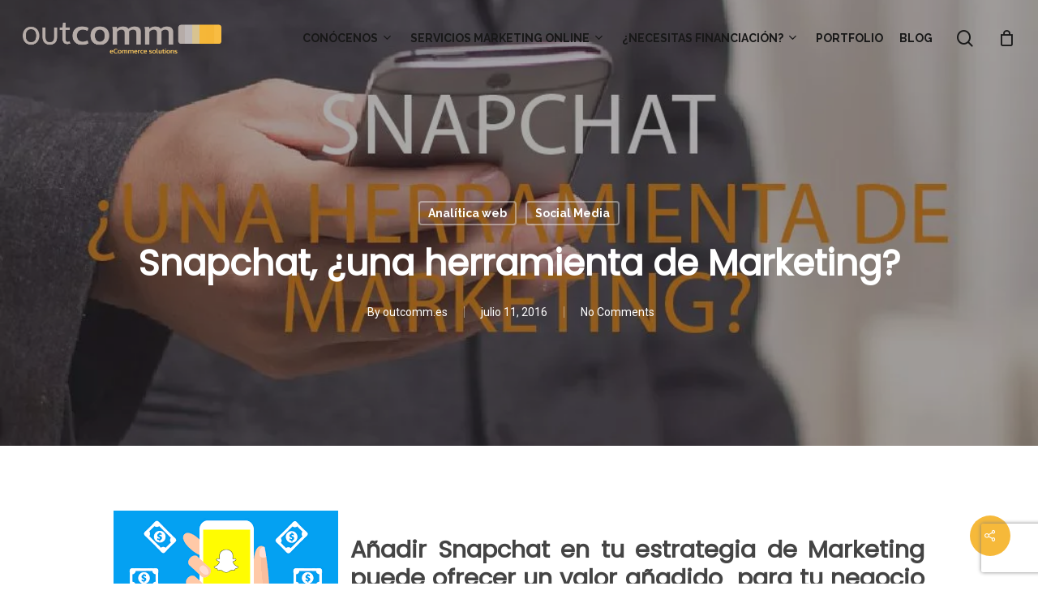

--- FILE ---
content_type: text/html; charset=UTF-8
request_url: https://outcomm.es/snapchat-una-herramienta-de-marketing/
body_size: 27778
content:
<!doctype html>
<html lang="es" class="no-js">
<head>
	<meta charset="UTF-8">
	<meta name="viewport" content="width=device-width, initial-scale=1, maximum-scale=1, user-scalable=0"/><meta name='robots' content='index, follow, max-image-preview:large, max-snippet:-1, max-video-preview:-1'/>

	<!-- This site is optimized with the Yoast SEO plugin v22.7 - https://yoast.com/wordpress/plugins/seo/ -->
	<title>Snapchat - ¿Una herramienta de marketing?</title>
	<meta name="description" content=" Snapchat en tu estrategia de Marketing puede ofrecerte un valor añadido  y excelentes. Snapchat juega con lo único que no se puede comprar; el tiempo"/>
	<link rel="canonical" href="https://outcomm.es/snapchat-una-herramienta-de-marketing/"/>
	<meta property="og:locale" content="es_ES"/>
	<meta property="og:type" content="article"/>
	<meta property="og:title" content="Snapchat - ¿Una herramienta de marketing?"/>
	<meta property="og:description" content=" Snapchat en tu estrategia de Marketing puede ofrecerte un valor añadido  y excelentes. Snapchat juega con lo único que no se puede comprar; el tiempo"/>
	<meta property="og:url" content="https://outcomm.es/snapchat-una-herramienta-de-marketing/"/>
	<meta property="og:site_name" content="Outcomm"/>
	<meta property="article:published_time" content="2016-07-11T07:45:15+00:00"/>
	<meta property="article:modified_time" content="2022-03-24T16:19:01+00:00"/>
	<meta property="og:image" content="https://outcomm.es/wp-content/uploads/2016/07/Snapchat-Una-herramienta-de-marketing-01.webp"/>
	<meta property="og:image:width" content="1024"/>
	<meta property="og:image:height" content="575"/>
	<meta property="og:image:type" content="image/webp"/>
	<meta name="author" content="outcomm.es"/>
	<meta name="twitter:card" content="summary_large_image"/>
	<meta name="twitter:label1" content="Escrito por"/>
	<meta name="twitter:data1" content="outcomm.es"/>
	<meta name="twitter:label2" content="Tiempo de lectura"/>
	<meta name="twitter:data2" content="2 minutos"/>
	<script type="application/ld+json" class="yoast-schema-graph">{"@context":"https://schema.org","@graph":[{"@type":"Article","@id":"https://outcomm.es/snapchat-una-herramienta-de-marketing/#article","isPartOf":{"@id":"https://outcomm.es/snapchat-una-herramienta-de-marketing/"},"author":{"name":"outcomm.es","@id":"https://outcomm.es/#/schema/person/df8d2c28023ee8b57b99215d58db7250"},"headline":"Snapchat, ¿una herramienta de Marketing?","datePublished":"2016-07-11T07:45:15+00:00","dateModified":"2022-03-24T16:19:01+00:00","mainEntityOfPage":{"@id":"https://outcomm.es/snapchat-una-herramienta-de-marketing/"},"wordCount":220,"commentCount":0,"publisher":{"@id":"https://outcomm.es/#organization"},"image":{"@id":"https://outcomm.es/snapchat-una-herramienta-de-marketing/#primaryimage"},"thumbnailUrl":"https://outcomm.es/wp-content/uploads/2016/07/Snapchat-Una-herramienta-de-marketing-01.webp","articleSection":["Analítica web","Social Media"],"inLanguage":"es","potentialAction":[{"@type":"CommentAction","name":"Comment","target":["https://outcomm.es/snapchat-una-herramienta-de-marketing/#respond"]}]},{"@type":"WebPage","@id":"https://outcomm.es/snapchat-una-herramienta-de-marketing/","url":"https://outcomm.es/snapchat-una-herramienta-de-marketing/","name":"Snapchat - ¿Una herramienta de marketing?","isPartOf":{"@id":"https://outcomm.es/#website"},"primaryImageOfPage":{"@id":"https://outcomm.es/snapchat-una-herramienta-de-marketing/#primaryimage"},"image":{"@id":"https://outcomm.es/snapchat-una-herramienta-de-marketing/#primaryimage"},"thumbnailUrl":"https://outcomm.es/wp-content/uploads/2016/07/Snapchat-Una-herramienta-de-marketing-01.webp","datePublished":"2016-07-11T07:45:15+00:00","dateModified":"2022-03-24T16:19:01+00:00","description":" Snapchat en tu estrategia de Marketing puede ofrecerte un valor añadido  y excelentes. Snapchat juega con lo único que no se puede comprar; el tiempo","breadcrumb":{"@id":"https://outcomm.es/snapchat-una-herramienta-de-marketing/#breadcrumb"},"inLanguage":"es","potentialAction":[{"@type":"ReadAction","target":["https://outcomm.es/snapchat-una-herramienta-de-marketing/"]}]},{"@type":"ImageObject","inLanguage":"es","@id":"https://outcomm.es/snapchat-una-herramienta-de-marketing/#primaryimage","url":"https://outcomm.es/wp-content/uploads/2016/07/Snapchat-Una-herramienta-de-marketing-01.webp","contentUrl":"https://outcomm.es/wp-content/uploads/2016/07/Snapchat-Una-herramienta-de-marketing-01.webp","width":1024,"height":575},{"@type":"BreadcrumbList","@id":"https://outcomm.es/snapchat-una-herramienta-de-marketing/#breadcrumb","itemListElement":[{"@type":"ListItem","position":1,"name":"Portada","item":"https://outcomm.es/"},{"@type":"ListItem","position":2,"name":"Snapchat, ¿una herramienta de Marketing?"}]},{"@type":"WebSite","@id":"https://outcomm.es/#website","url":"https://outcomm.es/","name":"Outcomm","description":"Agencia de Marketing Digital en Valencia","publisher":{"@id":"https://outcomm.es/#organization"},"potentialAction":[{"@type":"SearchAction","target":{"@type":"EntryPoint","urlTemplate":"https://outcomm.es/?s={search_term_string}"},"query-input":"required name=search_term_string"}],"inLanguage":"es"},{"@type":"Organization","@id":"https://outcomm.es/#organization","name":"Outcomm","url":"https://outcomm.es/","logo":{"@type":"ImageObject","inLanguage":"es","@id":"https://outcomm.es/#/schema/logo/image/","url":"https://outcomm.es/wp-content/uploads/2022/04/xlogo_outcomm.png.pagespeed.ic_.m2hU-4rMDH.webp","contentUrl":"https://outcomm.es/wp-content/uploads/2022/04/xlogo_outcomm.png.pagespeed.ic_.m2hU-4rMDH.webp","width":300,"height":50,"caption":"Outcomm"},"image":{"@id":"https://outcomm.es/#/schema/logo/image/"}},{"@type":"Person","@id":"https://outcomm.es/#/schema/person/df8d2c28023ee8b57b99215d58db7250","name":"outcomm.es","image":{"@type":"ImageObject","inLanguage":"es","@id":"https://outcomm.es/#/schema/person/image/","url":"https://secure.gravatar.com/avatar/14bcac55cbeb438754a00cf56f2b5a53?s=96&d=mm&r=g","contentUrl":"https://secure.gravatar.com/avatar/14bcac55cbeb438754a00cf56f2b5a53?s=96&d=mm&r=g","caption":"outcomm.es"},"url":"https://outcomm.es/author/outcomm-es/"}]}</script>
	<!-- / Yoast SEO plugin. -->


<link rel='dns-prefetch' href='//fonts.googleapis.com'/>
<link rel="alternate" type="application/rss+xml" title="Outcomm &raquo; Feed" href="https://outcomm.es/feed/"/>
<link rel="alternate" type="application/rss+xml" title="Outcomm &raquo; Feed de los comentarios" href="https://outcomm.es/comments/feed/"/>
<link rel="alternate" type="application/rss+xml" title="Outcomm &raquo; Comentario Snapchat, ¿una herramienta de Marketing? del feed" href="https://outcomm.es/snapchat-una-herramienta-de-marketing/feed/"/>
		<!-- This site uses the Google Analytics by MonsterInsights plugin v9.10.0 - Using Analytics tracking - https://www.monsterinsights.com/ -->
							<script src="//www.googletagmanager.com/gtag/js?id=G-LKRWJGDCPE" data-cfasync="false" data-wpfc-render="false" type="text/javascript" async></script>
			<script data-cfasync="false" data-wpfc-render="false" type="text/javascript">var mi_version='9.10.0';var mi_track_user=true;var mi_no_track_reason='';var MonsterInsightsDefaultLocations={"page_location":"https:\/\/outcomm.es\/snapchat-una-herramienta-de-marketing\/"};if(typeof MonsterInsightsPrivacyGuardFilter==='function'){var MonsterInsightsLocations=(typeof MonsterInsightsExcludeQuery==='object')?MonsterInsightsPrivacyGuardFilter(MonsterInsightsExcludeQuery):MonsterInsightsPrivacyGuardFilter(MonsterInsightsDefaultLocations);}else{var MonsterInsightsLocations=(typeof MonsterInsightsExcludeQuery==='object')?MonsterInsightsExcludeQuery:MonsterInsightsDefaultLocations;}var disableStrs=['ga-disable-G-LKRWJGDCPE',];function __gtagTrackerIsOptedOut(){for(var index=0;index<disableStrs.length;index++){if(document.cookie.indexOf(disableStrs[index]+'=true')>-1){return true;}}return false;}if(__gtagTrackerIsOptedOut()){for(var index=0;index<disableStrs.length;index++){window[disableStrs[index]]=true;}}function __gtagTrackerOptout(){for(var index=0;index<disableStrs.length;index++){document.cookie=disableStrs[index]+'=true; expires=Thu, 31 Dec 2099 23:59:59 UTC; path=/';window[disableStrs[index]]=true;}}if('undefined'===typeof gaOptout){function gaOptout(){__gtagTrackerOptout();}}window.dataLayer=window.dataLayer||[];window.MonsterInsightsDualTracker={helpers:{},trackers:{},};if(mi_track_user){function __gtagDataLayer(){dataLayer.push(arguments);}function __gtagTracker(type,name,parameters){if(!parameters){parameters={};}if(parameters.send_to){__gtagDataLayer.apply(null,arguments);return;}if(type==='event'){parameters.send_to=monsterinsights_frontend.v4_id;var hookName=name;if(typeof parameters['event_category']!=='undefined'){hookName=parameters['event_category']+':'+name;}if(typeof MonsterInsightsDualTracker.trackers[hookName]!=='undefined'){MonsterInsightsDualTracker.trackers[hookName](parameters);}else{__gtagDataLayer('event',name,parameters);}}else{__gtagDataLayer.apply(null,arguments);}}__gtagTracker('js',new Date());__gtagTracker('set',{'developer_id.dZGIzZG':true,});if(MonsterInsightsLocations.page_location){__gtagTracker('set',MonsterInsightsLocations);}__gtagTracker('config','G-LKRWJGDCPE',{"forceSSL":"true","link_attribution":"true"});window.gtag=__gtagTracker;(function(){var noopfn=function(){return null;};var newtracker=function(){return new Tracker();};var Tracker=function(){return null;};var p=Tracker.prototype;p.get=noopfn;p.set=noopfn;p.send=function(){var args=Array.prototype.slice.call(arguments);args.unshift('send');__gaTracker.apply(null,args);};var __gaTracker=function(){var len=arguments.length;if(len===0){return;}var f=arguments[len-1];if(typeof f!=='object'||f===null||typeof f.hitCallback!=='function'){if('send'===arguments[0]){var hitConverted,hitObject=false,action;if('event'===arguments[1]){if('undefined'!==typeof arguments[3]){hitObject={'eventAction':arguments[3],'eventCategory':arguments[2],'eventLabel':arguments[4],'value':arguments[5]?arguments[5]:1,}}}if('pageview'===arguments[1]){if('undefined'!==typeof arguments[2]){hitObject={'eventAction':'page_view','page_path':arguments[2],}}}if(typeof arguments[2]==='object'){hitObject=arguments[2];}if(typeof arguments[5]==='object'){Object.assign(hitObject,arguments[5]);}if('undefined'!==typeof arguments[1].hitType){hitObject=arguments[1];if('pageview'===hitObject.hitType){hitObject.eventAction='page_view';}}if(hitObject){action='timing'===arguments[1].hitType?'timing_complete':hitObject.eventAction;hitConverted=mapArgs(hitObject);__gtagTracker('event',action,hitConverted);}}return;}function mapArgs(args){var arg,hit={};var gaMap={'eventCategory':'event_category','eventAction':'event_action','eventLabel':'event_label','eventValue':'event_value','nonInteraction':'non_interaction','timingCategory':'event_category','timingVar':'name','timingValue':'value','timingLabel':'event_label','page':'page_path','location':'page_location','title':'page_title','referrer':'page_referrer',};for(arg in args){if(!(!args.hasOwnProperty(arg)||!gaMap.hasOwnProperty(arg))){hit[gaMap[arg]]=args[arg];}else{hit[arg]=args[arg];}}return hit;}try{f.hitCallback();}catch(ex){}};__gaTracker.create=newtracker;__gaTracker.getByName=newtracker;__gaTracker.getAll=function(){return[];};__gaTracker.remove=noopfn;__gaTracker.loaded=true;window['__gaTracker']=__gaTracker;})();}else{console.log("");(function(){function __gtagTracker(){return null;}window['__gtagTracker']=__gtagTracker;window['gtag']=__gtagTracker;})();}</script>
							<!-- / Google Analytics by MonsterInsights -->
		<style id='sgr_main-css' media='all'>.sgr-main{transform:scale(.895);transform-origin:0 0;clear:both;padding:10px 0 5px 0}p.sgr-infotext{padding-bottom:15px;font-size:85%}.grecaptcha-badge{visibility:visible}</style>
<link rel='stylesheet' id='wp-block-library-css' href='https://outcomm.es/wp-includes/css/dist/block-library/A.style.min.css,qver=6.5.7.pagespeed.cf.gLkW9J2ngS.css' type='text/css' media='all'/>
<style id='classic-theme-styles-inline-css' type='text/css'>.wp-block-button__link{color:#fff;background-color:#32373c;border-radius:9999px;box-shadow:none;text-decoration:none;padding:calc(.667em + 2px) calc(1.333em + 2px);font-size:1.125em}.wp-block-file__button{background:#32373c;color:#fff;text-decoration:none}</style>
<style id='global-styles-inline-css' type='text/css'>body{--wp--preset--color--black:#000;--wp--preset--color--cyan-bluish-gray:#abb8c3;--wp--preset--color--white:#fff;--wp--preset--color--pale-pink:#f78da7;--wp--preset--color--vivid-red:#cf2e2e;--wp--preset--color--luminous-vivid-orange:#ff6900;--wp--preset--color--luminous-vivid-amber:#fcb900;--wp--preset--color--light-green-cyan:#7bdcb5;--wp--preset--color--vivid-green-cyan:#00d084;--wp--preset--color--pale-cyan-blue:#8ed1fc;--wp--preset--color--vivid-cyan-blue:#0693e3;--wp--preset--color--vivid-purple:#9b51e0;--wp--preset--gradient--vivid-cyan-blue-to-vivid-purple:linear-gradient(135deg,rgba(6,147,227,1) 0%,#9b51e0 100%);--wp--preset--gradient--light-green-cyan-to-vivid-green-cyan:linear-gradient(135deg,#7adcb4 0%,#00d082 100%);--wp--preset--gradient--luminous-vivid-amber-to-luminous-vivid-orange:linear-gradient(135deg,rgba(252,185,0,1) 0%,rgba(255,105,0,1) 100%);--wp--preset--gradient--luminous-vivid-orange-to-vivid-red:linear-gradient(135deg,rgba(255,105,0,1) 0%,#cf2e2e 100%);--wp--preset--gradient--very-light-gray-to-cyan-bluish-gray:linear-gradient(135deg,#eee 0%,#a9b8c3 100%);--wp--preset--gradient--cool-to-warm-spectrum:linear-gradient(135deg,#4aeadc 0%,#9778d1 20%,#cf2aba 40%,#ee2c82 60%,#fb6962 80%,#fef84c 100%);--wp--preset--gradient--blush-light-purple:linear-gradient(135deg,#ffceec 0%,#9896f0 100%);--wp--preset--gradient--blush-bordeaux:linear-gradient(135deg,#fecda5 0%,#fe2d2d 50%,#6b003e 100%);--wp--preset--gradient--luminous-dusk:linear-gradient(135deg,#ffcb70 0%,#c751c0 50%,#4158d0 100%);--wp--preset--gradient--pale-ocean:linear-gradient(135deg,#fff5cb 0%,#b6e3d4 50%,#33a7b5 100%);--wp--preset--gradient--electric-grass:linear-gradient(135deg,#caf880 0%,#71ce7e 100%);--wp--preset--gradient--midnight:linear-gradient(135deg,#020381 0%,#2874fc 100%);--wp--preset--font-size--small:13px;--wp--preset--font-size--medium:20px;--wp--preset--font-size--large:36px;--wp--preset--font-size--x-large:42px;--wp--preset--spacing--20:.44rem;--wp--preset--spacing--30:.67rem;--wp--preset--spacing--40:1rem;--wp--preset--spacing--50:1.5rem;--wp--preset--spacing--60:2.25rem;--wp--preset--spacing--70:3.38rem;--wp--preset--spacing--80:5.06rem;--wp--preset--shadow--natural:6px 6px 9px rgba(0,0,0,.2);--wp--preset--shadow--deep:12px 12px 50px rgba(0,0,0,.4);--wp--preset--shadow--sharp:6px 6px 0 rgba(0,0,0,.2);--wp--preset--shadow--outlined:6px 6px 0 -3px rgba(255,255,255,1) , 6px 6px rgba(0,0,0,1);--wp--preset--shadow--crisp:6px 6px 0 rgba(0,0,0,1)}:where(.is-layout-flex){gap:.5em}:where(.is-layout-grid){gap:.5em}body .is-layout-flex{display:flex}body .is-layout-flex{flex-wrap:wrap;align-items:center}body .is-layout-flex>*{margin:0}body .is-layout-grid{display:grid}body .is-layout-grid>*{margin:0}:where(.wp-block-columns.is-layout-flex){gap:2em}:where(.wp-block-columns.is-layout-grid){gap:2em}:where(.wp-block-post-template.is-layout-flex){gap:1.25em}:where(.wp-block-post-template.is-layout-grid){gap:1.25em}.has-black-color{color:var(--wp--preset--color--black)!important}.has-cyan-bluish-gray-color{color:var(--wp--preset--color--cyan-bluish-gray)!important}.has-white-color{color:var(--wp--preset--color--white)!important}.has-pale-pink-color{color:var(--wp--preset--color--pale-pink)!important}.has-vivid-red-color{color:var(--wp--preset--color--vivid-red)!important}.has-luminous-vivid-orange-color{color:var(--wp--preset--color--luminous-vivid-orange)!important}.has-luminous-vivid-amber-color{color:var(--wp--preset--color--luminous-vivid-amber)!important}.has-light-green-cyan-color{color:var(--wp--preset--color--light-green-cyan)!important}.has-vivid-green-cyan-color{color:var(--wp--preset--color--vivid-green-cyan)!important}.has-pale-cyan-blue-color{color:var(--wp--preset--color--pale-cyan-blue)!important}.has-vivid-cyan-blue-color{color:var(--wp--preset--color--vivid-cyan-blue)!important}.has-vivid-purple-color{color:var(--wp--preset--color--vivid-purple)!important}.has-black-background-color{background-color:var(--wp--preset--color--black)!important}.has-cyan-bluish-gray-background-color{background-color:var(--wp--preset--color--cyan-bluish-gray)!important}.has-white-background-color{background-color:var(--wp--preset--color--white)!important}.has-pale-pink-background-color{background-color:var(--wp--preset--color--pale-pink)!important}.has-vivid-red-background-color{background-color:var(--wp--preset--color--vivid-red)!important}.has-luminous-vivid-orange-background-color{background-color:var(--wp--preset--color--luminous-vivid-orange)!important}.has-luminous-vivid-amber-background-color{background-color:var(--wp--preset--color--luminous-vivid-amber)!important}.has-light-green-cyan-background-color{background-color:var(--wp--preset--color--light-green-cyan)!important}.has-vivid-green-cyan-background-color{background-color:var(--wp--preset--color--vivid-green-cyan)!important}.has-pale-cyan-blue-background-color{background-color:var(--wp--preset--color--pale-cyan-blue)!important}.has-vivid-cyan-blue-background-color{background-color:var(--wp--preset--color--vivid-cyan-blue)!important}.has-vivid-purple-background-color{background-color:var(--wp--preset--color--vivid-purple)!important}.has-black-border-color{border-color:var(--wp--preset--color--black)!important}.has-cyan-bluish-gray-border-color{border-color:var(--wp--preset--color--cyan-bluish-gray)!important}.has-white-border-color{border-color:var(--wp--preset--color--white)!important}.has-pale-pink-border-color{border-color:var(--wp--preset--color--pale-pink)!important}.has-vivid-red-border-color{border-color:var(--wp--preset--color--vivid-red)!important}.has-luminous-vivid-orange-border-color{border-color:var(--wp--preset--color--luminous-vivid-orange)!important}.has-luminous-vivid-amber-border-color{border-color:var(--wp--preset--color--luminous-vivid-amber)!important}.has-light-green-cyan-border-color{border-color:var(--wp--preset--color--light-green-cyan)!important}.has-vivid-green-cyan-border-color{border-color:var(--wp--preset--color--vivid-green-cyan)!important}.has-pale-cyan-blue-border-color{border-color:var(--wp--preset--color--pale-cyan-blue)!important}.has-vivid-cyan-blue-border-color{border-color:var(--wp--preset--color--vivid-cyan-blue)!important}.has-vivid-purple-border-color{border-color:var(--wp--preset--color--vivid-purple)!important}.has-vivid-cyan-blue-to-vivid-purple-gradient-background{background:var(--wp--preset--gradient--vivid-cyan-blue-to-vivid-purple)!important}.has-light-green-cyan-to-vivid-green-cyan-gradient-background{background:var(--wp--preset--gradient--light-green-cyan-to-vivid-green-cyan)!important}.has-luminous-vivid-amber-to-luminous-vivid-orange-gradient-background{background:var(--wp--preset--gradient--luminous-vivid-amber-to-luminous-vivid-orange)!important}.has-luminous-vivid-orange-to-vivid-red-gradient-background{background:var(--wp--preset--gradient--luminous-vivid-orange-to-vivid-red)!important}.has-very-light-gray-to-cyan-bluish-gray-gradient-background{background:var(--wp--preset--gradient--very-light-gray-to-cyan-bluish-gray)!important}.has-cool-to-warm-spectrum-gradient-background{background:var(--wp--preset--gradient--cool-to-warm-spectrum)!important}.has-blush-light-purple-gradient-background{background:var(--wp--preset--gradient--blush-light-purple)!important}.has-blush-bordeaux-gradient-background{background:var(--wp--preset--gradient--blush-bordeaux)!important}.has-luminous-dusk-gradient-background{background:var(--wp--preset--gradient--luminous-dusk)!important}.has-pale-ocean-gradient-background{background:var(--wp--preset--gradient--pale-ocean)!important}.has-electric-grass-gradient-background{background:var(--wp--preset--gradient--electric-grass)!important}.has-midnight-gradient-background{background:var(--wp--preset--gradient--midnight)!important}.has-small-font-size{font-size:var(--wp--preset--font-size--small)!important}.has-medium-font-size{font-size:var(--wp--preset--font-size--medium)!important}.has-large-font-size{font-size:var(--wp--preset--font-size--large)!important}.has-x-large-font-size{font-size:var(--wp--preset--font-size--x-large)!important}.wp-block-navigation a:where(:not(.wp-element-button)){color:inherit}:where(.wp-block-post-template.is-layout-flex){gap:1.25em}:where(.wp-block-post-template.is-layout-grid){gap:1.25em}:where(.wp-block-columns.is-layout-flex){gap:2em}:where(.wp-block-columns.is-layout-grid){gap:2em}.wp-block-pullquote{font-size:1.5em;line-height:1.6}</style>
<link rel='stylesheet' id='contact-form-7-css' href='https://outcomm.es/wp-content/plugins/contact-form-7/includes/css/A.styles.css,qver=5.9.4.pagespeed.cf.bkX63Rfd0q.css' type='text/css' media='all'/>
<link rel='stylesheet' id='salient-social-css' href='https://outcomm.es/wp-content/plugins/salient-social/css/A.style.css,qver=1.2.4.pagespeed.cf.g_E__mxZjl.css' type='text/css' media='all'/>
<style id='salient-social-inline-css' type='text/css'>.sharing-default-minimal .nectar-love.loved,body .nectar-social[data-color-override="override"].fixed>a:before,body .nectar-social[data-color-override="override"].fixed .nectar-social-inner a,.sharing-default-minimal .nectar-social[data-color-override="override"] .nectar-social-inner a:hover,.nectar-social.vertical[data-color-override="override"] .nectar-social-inner a:hover{background-color:#f6b93a}.nectar-social.hover .nectar-love.loved,.nectar-social.hover>.nectar-love-button a:hover,.nectar-social[data-color-override="override"].hover>div a:hover,#single-below-header .nectar-social[data-color-override="override"].hover>div a:hover,.nectar-social[data-color-override="override"].hover .share-btn:hover,.sharing-default-minimal .nectar-social[data-color-override="override"] .nectar-social-inner a{border-color:#f6b93a}#single-below-header .nectar-social.hover .nectar-love.loved i,
  #single-below-header .nectar-social.hover[data-color-override="override"] a:hover,
  #single-below-header .nectar-social.hover[data-color-override="override"] a:hover i,
  #single-below-header .nectar-social.hover .nectar-love-button a:hover i,
  .nectar-love:hover i,
  .hover .nectar-love:hover .total_loves,
  .nectar-love.loved i,
  .nectar-social.hover .nectar-love.loved .total_loves,
  .nectar-social.hover .share-btn:hover, 
  .nectar-social[data-color-override="override"].hover .nectar-social-inner a:hover,
  .nectar-social[data-color-override="override"].hover > div:hover span,
  .sharing-default-minimal .nectar-social[data-color-override="override"] .nectar-social-inner a:not(:hover) i,
  .sharing-default-minimal .nectar-social[data-color-override="override"] .nectar-social-inner a:not(:hover) {color:#f6b93a}</style>
<link rel='stylesheet' id='woocommerce-layout-css' href='https://outcomm.es/wp-content/plugins/woocommerce/assets/css/woocommerce-layout.css,qver=8.8.5.pagespeed.ce.J5pB_glKHA.css' type='text/css' media='all'/>
<link rel='stylesheet' id='woocommerce-smallscreen-css' href='https://outcomm.es/wp-content/plugins/woocommerce/assets/css/woocommerce-smallscreen.css,qver=8.8.5.pagespeed.ce.Ke0DlmIngF.css' type='text/css' media='only screen and (max-width: 768px)'/>
<link rel='stylesheet' id='woocommerce-general-css' href='https://outcomm.es/wp-content/plugins/woocommerce/assets/css/woocommerce.css,qver=8.8.5.pagespeed.ce.gV79Ho1eAW.css' type='text/css' media='all'/>
<style id='woocommerce-inline-inline-css' type='text/css'>.woocommerce form .form-row .required{visibility:visible}</style>
<style id='wpcf7-redirect-script-frontend-css' media='all'>.popup-template .modal{opacity:0;-webkit-transition:all 250ms ease;-o-transition:all 250ms ease;transition:all 250ms ease}.popup-template .modal.is-open{opacity:1;-webkit-transition:all 250ms ease;-o-transition:all 250ms ease;transition:all 250ms ease}</style>
<link rel='stylesheet' id='woosb-frontend-css' href='https://outcomm.es/wp-content/plugins/woo-product-bundle/assets/css/A.frontend.css,qver=8.0.5.pagespeed.cf.wBKXS8fKAs.css' type='text/css' media='all'/>
<link rel='stylesheet' id='font-awesome-css' href='https://outcomm.es/wp-content/themes/salient/css/A.font-awesome-legacy.min.css,qver=4.7.1.pagespeed.cf.eE43GI24Jh.css' type='text/css' media='all'/>
<style id='font-awesome-inline-css' type='text/css'>[data-font="FontAwesome"]:before{font-family:'FontAwesome'!important;content:attr(data-icon)!important;speak:none!important;font-weight:normal!important;font-variant:normal!important;text-transform:none!important;line-height:1!important;font-style:normal!important;-webkit-font-smoothing:antialiased!important;-moz-osx-font-smoothing:grayscale!important}</style>
<link rel='stylesheet' id='salient-grid-system-css' href='https://outcomm.es/wp-content/themes/salient/css/build/grid-system.css,qver=16.1.3.pagespeed.ce.2Qijpu69qS.css' type='text/css' media='all'/>
<link rel='stylesheet' id='main-styles-css' href='https://outcomm.es/wp-content/themes/salient/css/build/A.style.css,qver=16.1.3.pagespeed.cf.LpEVxfF8CV.css' type='text/css' media='all'/>
<link rel='stylesheet' id='nectar-single-styles-css' href='https://outcomm.es/wp-content/themes/salient/css/build/single.css,qver=16.1.3.pagespeed.ce.-6fwHkhdij.css' type='text/css' media='all'/>
<link rel='stylesheet' id='nectar-cf7-css' href='https://outcomm.es/wp-content/themes/salient/css/build/third-party/cf7.css,qver=16.1.3.pagespeed.ce.ldJayqBlva.css' type='text/css' media='all'/>
<link rel='stylesheet' id='nectar_default_font_open_sans-css' href='https://fonts.googleapis.com/css?family=Open+Sans%3A300%2C400%2C600%2C700&#038;subset=latin%2Clatin-ext' type='text/css' media='all'/>
<link rel='stylesheet' id='responsive-css' href='https://outcomm.es/wp-content/themes/salient/css/build/responsive.css,qver=16.1.3.pagespeed.ce.GGLb8BgPgD.css' type='text/css' media='all'/>
<link rel='stylesheet' id='nectar-product-style-minimal-css' href='https://outcomm.es/wp-content/themes/salient/css/build/third-party/woocommerce/product-style-minimal.css,qver=16.1.3.pagespeed.ce.Q-F38dyWl5.css' type='text/css' media='all'/>
<link rel='stylesheet' id='woocommerce-css' href='https://outcomm.es/wp-content/themes/salient/css/build/woocommerce.css,qver=16.1.3.pagespeed.ce.wtSDI8-t1M.css' type='text/css' media='all'/>
<link rel='stylesheet' id='skin-material-css' href='https://outcomm.es/wp-content/themes/salient/css/build/skin-material.css,qver=16.1.3.pagespeed.ce.9ld-eVsGbJ.css' type='text/css' media='all'/>
<link rel='stylesheet' id='salient-wp-menu-dynamic-css' href='https://outcomm.es/wp-content/uploads/salient/A.menu-dynamic.css,qver=44761.pagespeed.cf.s0S8XUwm9h.css' type='text/css' media='all'/>
<style id='wc-realex-redirect-css' media='all'>iframe#wc_realex_redirect_iframe{border:none;margin:0 auto;overflow-x:auto;overflow-y:hidden}#wc_realex_redirect_iframe_cancel{display:block;width:600px;margin:0 auto;text-align:center}@media screen and (max-width:600px){iframe#wc_realex_redirect_iframe{overflow:auto}#wc_realex_redirect_iframe_cancel{width:100%}}</style>
<link rel='stylesheet' id='yith_ywsbs_frontend-css' href='https://outcomm.es/wp-content/plugins/yith-woocommerce-subscription/assets/css/A.frontend.css,qver=3.5.0.pagespeed.cf.p2QtGVRR39.css' type='text/css' media='all'/>
<link rel='stylesheet' id='yith_wapo_front-css' href='https://outcomm.es/wp-content/plugins/yith-woocommerce-product-add-ons/assets/css/A.front.css,qver=4.9.2.pagespeed.cf.gJ-Jdk1gKQ.css' type='text/css' media='all'/>
<style id='yith_wapo_front-inline-css' type='text/css'>:root{--yith-wapo-required-option-color:#af2323;--yith-wapo-checkbox-style:50%;--yith-wapo-color-swatch-style:2px;--yith-wapo-label-font-size:16px;--yith-wapo-description-font-size:12px;--yith-wapo-color-swatch-size:40px;--yith-wapo-block-padding:0 0 0 0;--yith-wapo-block-background-color:#fff;--yith-wapo-accent-color-color:#03bfac;--yith-wapo-form-border-color-color:#7a7a7a;--yith-wapo-price-box-colors-text:#474747;--yith-wapo-price-box-colors-background:#fff;--yith-wapo-uploads-file-colors-background:#f3f3f3;--yith-wapo-uploads-file-colors-border:#c4c4c4;--yith-wapo-tooltip-colors-text:#fff;--yith-wapo-tooltip-colors-background:#03bfac}</style>
<link rel='stylesheet' id='dashicons-css' href='https://outcomm.es/wp-includes/css/A.dashicons.min.css,qver=6.5.7.pagespeed.cf.DVmAQMtQdn.css' type='text/css' media='all'/>
<style id='dashicons-inline-css' type='text/css'>[data-font="Dashicons"]:before{font-family:'Dashicons'!important;content:attr(data-icon)!important;speak:none!important;font-weight:normal!important;font-variant:normal!important;text-transform:none!important;line-height:1!important;font-style:normal!important;-webkit-font-smoothing:antialiased!important;-moz-osx-font-smoothing:grayscale!important}</style>
<link rel='stylesheet' id='yith-plugin-fw-icon-font-css' href='https://outcomm.es/wp-content/plugins/yith-woocommerce-product-add-ons/plugin-fw/assets/css/A.yith-icon.css,qver=4.5.6.pagespeed.cf.G6N3hxKTnL.css' type='text/css' media='all'/>
<link rel='stylesheet' id='wp-color-picker-css' href='https://outcomm.es/wp-admin/css/color-picker.min.css?ver=6.5.7' type='text/css' media='all'/>
<link rel='stylesheet' id='dynamic-css-css' href='https://outcomm.es/wp-content/themes/salient/css/A.salient-dynamic-styles.css,qver=56866.pagespeed.cf.hLgn7rnX39.css' type='text/css' media='all'/>
<style id='dynamic-css-inline-css' type='text/css'>#page-header-bg[data-post-hs="default_minimal"] .inner-wrap{text-align:center}#page-header-bg[data-post-hs="default_minimal"] .inner-wrap>a,.material #page-header-bg.fullscreen-header .inner-wrap>a{color:#fff;font-weight:600;border:var(--nectar-border-thickness) solid rgba(255,255,255,.4);padding:4px 10px;margin:5px 6px 0 5px;display:inline-block;transition:all .2s ease;-webkit-transition:all .2s ease;font-size:14px;line-height:18px}body.material #page-header-bg.fullscreen-header .inner-wrap>a{margin-bottom:15px}body.material #page-header-bg.fullscreen-header .inner-wrap>a{border:none;padding:6px 10px}body[data-button-style^="rounded"] #page-header-bg[data-post-hs="default_minimal"] .inner-wrap>a,body[data-button-style^="rounded"].material #page-header-bg.fullscreen-header .inner-wrap>a{border-radius:100px}body.single [data-post-hs="default_minimal"] #single-below-header span,body.single .heading-title[data-header-style="default_minimal"] #single-below-header span{line-height:14px}#page-header-bg[data-post-hs="default_minimal"] #single-below-header{text-align:center;position:relative;z-index:100}#page-header-bg[data-post-hs="default_minimal"] #single-below-header span{float:none;display:inline-block}#page-header-bg[data-post-hs="default_minimal"] .inner-wrap>a:hover,#page-header-bg[data-post-hs="default_minimal"] .inner-wrap>a:focus{border-color:transparent}#page-header-bg.fullscreen-header .avatar,#page-header-bg[data-post-hs="default_minimal"] .avatar{border-radius:100%}#page-header-bg.fullscreen-header .meta-author span,#page-header-bg[data-post-hs="default_minimal"] .meta-author span{display:block}#page-header-bg.fullscreen-header .meta-author img{margin-bottom:0;height:50px;width:auto}#page-header-bg[data-post-hs="default_minimal"] .meta-author img{margin-bottom:0;height:40px;width:auto}#page-header-bg[data-post-hs="default_minimal"] .author-section{position:absolute;bottom:30px}#page-header-bg.fullscreen-header .meta-author,#page-header-bg[data-post-hs="default_minimal"] .meta-author{font-size:18px}#page-header-bg.fullscreen-header .author-section .meta-date,#page-header-bg[data-post-hs="default_minimal"] .author-section .meta-date{font-size:12px;color:rgba(255,255,255,.8)}#page-header-bg.fullscreen-header .author-section .meta-date i{font-size:12px}#page-header-bg[data-post-hs="default_minimal"] .author-section .meta-date i{font-size:11px;line-height:14px}#page-header-bg[data-post-hs="default_minimal"] .author-section .avatar-post-info{position:relative;top:-5px}#page-header-bg.fullscreen-header .author-section a,#page-header-bg[data-post-hs="default_minimal"] .author-section a{display:block;margin-bottom:-2px}#page-header-bg[data-post-hs="default_minimal"] .author-section a{font-size:14px;line-height:14px}#page-header-bg.fullscreen-header .author-section a:hover,#page-header-bg[data-post-hs="default_minimal"] .author-section a:hover{color:rgba(255,255,255,.85)!important}#page-header-bg.fullscreen-header .author-section,#page-header-bg[data-post-hs="default_minimal"] .author-section{width:100%;z-index:10;text-align:center}#page-header-bg.fullscreen-header .author-section{margin-top:25px}#page-header-bg.fullscreen-header .author-section span,#page-header-bg[data-post-hs="default_minimal"] .author-section span{padding-left:0;line-height:20px;font-size:20px}#page-header-bg.fullscreen-header .author-section .avatar-post-info,#page-header-bg[data-post-hs="default_minimal"] .author-section .avatar-post-info{margin-left:10px}#page-header-bg.fullscreen-header .author-section .avatar-post-info,#page-header-bg.fullscreen-header .author-section .meta-author,#page-header-bg[data-post-hs="default_minimal"] .author-section .avatar-post-info,#page-header-bg[data-post-hs="default_minimal"] .author-section .meta-author{text-align:left;display:inline-block;top:9px}@media only screen and (min-width:690px) and (max-width:999px){body.single-post #page-header-bg[data-post-hs="default_minimal"]{padding-top:10%;padding-bottom:10%}}@media only screen and (max-width:690px){#ajax-content-wrap #page-header-bg[data-post-hs="default_minimal"] #single-below-header span:not(.rich-snippet-hidden),#ajax-content-wrap .row.heading-title[data-header-style="default_minimal"] .col.section-title span.meta-category{display:inline-block}.container-wrap[data-remove-post-comment-number="0"][data-remove-post-author="0"][data-remove-post-date="0"] .heading-title[data-header-style="default_minimal"] #single-below-header>span,#page-header-bg[data-post-hs="default_minimal"] .span_6[data-remove-post-comment-number="0"][data-remove-post-author="0"][data-remove-post-date="0"] #single-below-header>span{padding:0 8px}.container-wrap[data-remove-post-comment-number="0"][data-remove-post-author="0"][data-remove-post-date="0"] .heading-title[data-header-style="default_minimal"] #single-below-header span,#page-header-bg[data-post-hs="default_minimal"] .span_6[data-remove-post-comment-number="0"][data-remove-post-author="0"][data-remove-post-date="0"] #single-below-header span{font-size:13px;line-height:10px}.material #page-header-bg.fullscreen-header .author-section{margin-top:5px}#page-header-bg.fullscreen-header .author-section{bottom:20px}#page-header-bg.fullscreen-header .author-section .meta-date:not(.updated){margin-top:-4px;display:block}#page-header-bg.fullscreen-header .author-section .avatar-post-info{margin:10px 0 0 0}}#page-header-bg h1,#page-header-bg .subheader,.nectar-box-roll .overlaid-content h1,.nectar-box-roll .overlaid-content .subheader,#page-header-bg #portfolio-nav a i,body .section-title #portfolio-nav a:hover i,.page-header-no-bg h1,.page-header-no-bg span,#page-header-bg #portfolio-nav a i,#page-header-bg span,#page-header-bg #single-below-header a:hover,#page-header-bg #single-below-header a:focus,#page-header-bg.fullscreen-header .author-section a{color:#fff!important}body #page-header-bg .pinterest-share i,body #page-header-bg .facebook-share i,body #page-header-bg .linkedin-share i,body #page-header-bg .twitter-share i,body #page-header-bg .google-plus-share i,body #page-header-bg .icon-salient-heart,body #page-header-bg .icon-salient-heart-2{color:#fff}#page-header-bg[data-post-hs="default_minimal"] .inner-wrap > a:not(:hover){color:#fff;border-color:rgba(255,255,255,.4)}.single #page-header-bg #single-below-header>span{border-color:rgba(255,255,255,.4)}body .section-title #portfolio-nav a:hover i{opacity:.75}.single #page-header-bg .blog-title #single-meta .nectar-social.hover>div a,.single #page-header-bg .blog-title #single-meta>div a,.single #page-header-bg .blog-title #single-meta ul .n-shortcode a,#page-header-bg .blog-title #single-meta .nectar-social.hover .share-btn{border-color:rgba(255,255,255,.4)}.single #page-header-bg .blog-title #single-meta .nectar-social.hover > div a:hover,#page-header-bg .blog-title #single-meta .nectar-social.hover .share-btn:hover,.single #page-header-bg .blog-title #single-meta div > a:hover,.single #page-header-bg .blog-title #single-meta ul .n-shortcode a:hover,.single #page-header-bg .blog-title #single-meta ul li:not(.meta-share-count):hover > a{border-color:rgba(255,255,255,1)}.single #page-header-bg #single-meta div span,.single #page-header-bg #single-meta>div a,.single #page-header-bg #single-meta>div i{color:#fff!important}.single #page-header-bg #single-meta ul .meta-share-count .nectar-social a i{color:rgba(255,255,255,.7)!important}.single #page-header-bg #single-meta ul .meta-share-count .nectar-social a:hover i{color:rgba(255,255,255,1)!important}.no-rgba #header-space{display:none}@media only screen and (max-width:999px){body #header-space[data-header-mobile-fixed="1"]{display:none}#header-outer[data-mobile-fixed="false"]{position:absolute}body:not(.nectar-no-flex-height) #header-space[data-secondary-header-display="full"]:not([data-header-mobile-fixed="false"]){display:block!important;margin-bottom:-50px}#header-space[data-secondary-header-display="full"][data-header-mobile-fixed="false"]{display:none}}@media only screen and (min-width:1000px){#header-space{display:none}.nectar-slider-wrap.first-section,.parallax_slider_outer.first-section,.full-width-content.first-section,.parallax_slider_outer.first-section .swiper-slide .content,.nectar-slider-wrap.first-section .swiper-slide .content,#page-header-bg,.nder-page-header,#page-header-wrap,.full-width-section.first-section{margin-top:0!important}body #page-header-bg,body #page-header-wrap{height:94px}body #search-outer{z-index:100000}#page-header-wrap.fullscreen-header,#page-header-wrap.fullscreen-header #page-header-bg,html:not(.nectar-box-roll-loaded) .nectar-box-roll > #page-header-bg.fullscreen-header,.nectar_fullscreen_zoom_recent_projects,#nectar_fullscreen_rows:not(.afterLoaded) > div{height:100vh}.wpb_row.vc_row-o-full-height.top-level,.wpb_row.vc_row-o-full-height.top-level>.col.span_12{min-height:100vh}#page-header-bg[data-alignment-v="middle"] .span_6 .inner-wrap,#page-header-bg[data-alignment-v="top"] .span_6 .inner-wrap,.blog-archive-header.color-bg .container{padding-top:91px}#page-header-wrap.container #page-header-bg .span_6 .inner-wrap{padding-top:0}.nectar-slider-wrap[data-fullscreen="true"]:not(.loaded),.nectar-slider-wrap[data-fullscreen="true"]:not(.loaded) .swiper-container{height:calc(100vh + 2px)!important}.admin-bar .nectar-slider-wrap[data-fullscreen="true"]:not(.loaded),.admin-bar .nectar-slider-wrap[data-fullscreen="true"]:not(.loaded) .swiper-container{height:calc(100vh - 30px)!important}}@media only screen and (max-width:999px){#page-header-bg[data-alignment-v="middle"]:not(.fullscreen-header) .span_6 .inner-wrap,#page-header-bg[data-alignment-v="top"] .span_6 .inner-wrap,.blog-archive-header.color-bg .container{padding-top:34px}.vc_row.top-level.full-width-section:not(.full-width-ns) > .span_12,#page-header-bg[data-alignment-v="bottom"] .span_6 .inner-wrap{padding-top:24px}}@media only screen and (max-width:690px){.vc_row.top-level.full-width-section:not(.full-width-ns) > .span_12{padding-top:34px}.vc_row.top-level.full-width-content .nectar-recent-posts-single_featured .recent-post-container>.inner-wrap{padding-top:24px}}@media only screen and (max-width:999px){.full-width-ns .nectar-slider-wrap .swiper-slide[data-y-pos="middle"] .content,.full-width-ns .nectar-slider-wrap .swiper-slide[data-y-pos="top"] .content{padding-top:30px}.using-mobile-browser #nectar_fullscreen_rows:not(.afterLoaded):not([data-mobile-disable="on"]) > div{height:calc(100vh - 76px)}.using-mobile-browser .wpb_row.vc_row-o-full-height.top-level,.using-mobile-browser .wpb_row.vc_row-o-full-height.top-level>.col.span_12,[data-permanent-transparent="1"].using-mobile-browser .wpb_row.vc_row-o-full-height.top-level,[data-permanent-transparent="1"].using-mobile-browser .wpb_row.vc_row-o-full-height.top-level>.col.span_12{min-height:calc(100vh - 76px)}html:not(.nectar-box-roll-loaded) .nectar-box-roll > #page-header-bg.fullscreen-header,.nectar_fullscreen_zoom_recent_projects,.nectar-slider-wrap[data-fullscreen="true"]:not(.loaded),.nectar-slider-wrap[data-fullscreen="true"]:not(.loaded) .swiper-container,#nectar_fullscreen_rows:not(.afterLoaded):not([data-mobile-disable="on"]) > div{height:calc(100vh - 1px)}.wpb_row.vc_row-o-full-height.top-level,.wpb_row.vc_row-o-full-height.top-level>.col.span_12{min-height:calc(100vh - 1px)}body[data-transparent-header="false"] #ajax-content-wrap.no-scroll{min-height:calc(100vh - 1px);height:calc(100vh - 1px)}}.post-type-archive-product.woocommerce .container-wrap,.tax-product_cat.woocommerce .container-wrap{background-color:#f6f6f6}.woocommerce.single-product #single-meta{position:relative!important;top:0!important;margin:0;left:8px;height:auto}.woocommerce.single-product #single-meta:after{display:block;content:" ";clear:both;height:1px}.woocommerce ul.products li.product.material,.woocommerce-page ul.products li.product.material{background-color:#fff}.woocommerce ul.products li.product.minimal .product-wrap,.woocommerce ul.products li.product.minimal .background-color-expand,.woocommerce-page ul.products li.product.minimal .product-wrap,.woocommerce-page ul.products li.product.minimal .background-color-expand{background-color:#fff}.screen-reader-text,.nectar-skip-to-content:not(:focus){border:0;clip:rect(1px,1px,1px,1px);clip-path:inset(50%);height:1px;margin:-1px;overflow:hidden;padding:0;position:absolute!important;width:1px;word-wrap:normal!important}.row .col img:not([srcset]){width:auto}.row .col img.img-with-animation.nectar-lazy:not([srcset]){width:100%}</style>
<link rel='stylesheet' id='redux-google-fonts-salient_redux-css' href='https://fonts.googleapis.com/css?family=Raleway%3A400italic%2C700%7CPoppins%7CRoboto&#038;ver=6.5.7' type='text/css' media='all'/>
<script type="text/template" id="tmpl-variation-template">
	<div class="woocommerce-variation-description">{{{ data.variation.variation_description }}}</div>
	<div class="woocommerce-variation-price">{{{ data.variation.price_html }}}</div>
	<div class="woocommerce-variation-availability">{{{ data.variation.availability_html }}}</div>
</script>
<script type="text/template" id="tmpl-unavailable-variation-template">
	<p>Lo siento, este producto no está disponible. Por favor, elige otra combinación.</p>
</script>
<!--n2css--><script type="text/javascript" id="sgr_main-js-extra">//<![CDATA[
var sgr_main={"sgr_site_key":"6LfyziofAAAAALeiOMMAqrTRIV0O5dr77heR0-IM"};
//]]></script>
<script type="text/javascript" id="sgr_main-js">//<![CDATA[
function sgr_2(){console.log('SGR_2 loaded!');let recaptcha=document.getElementsByClassName('sgr-main');for(let i=0;i<recaptcha.length;i++){grecaptcha.render(recaptcha.item(i),{'sitekey':sgr_main.sgr_site_key});}}function sgr_3(){console.log('SGR_3 loaded!');let actionName=window.location.pathname;actionName=actionName.replace(/[^a-zA-Z/]/g,'_');grecaptcha.execute(sgr_main.sgr_site_key,{action:'sgr_'+actionName}).then(function(token){let recaptcha=document.getElementsByClassName('sgr-main');for(let i=0;i<recaptcha.length;i++){recaptcha.item(i).value=token;}});setTimeout(sgr_3,1000*60);}document.addEventListener('DOMContentLoaded',function(event){let sgr_version=document.getElementById('sgr_version');if(sgr_version){console.log('SGR admin loaded!');sgr_version.addEventListener('click',removeKeys);function removeKeys(){let sgr_site_key=document.getElementById('sgr_site_key');let sgr_secret_key=document.getElementById('sgr_secret_key');if(sgr_site_key.value===sgr_main.sgr_site_key){sgr_site_key.value='';sgr_secret_key.value='';}}}});
//]]></script>
<script type="text/javascript" src="https://outcomm.es/wp-content/plugins/google-analytics-for-wordpress/assets/js/frontend-gtag.min.js,qver=9.10.0.pagespeed.jm.V1t6fbKlas.js" id="monsterinsights-frontend-script-js" async="async" data-wp-strategy="async"></script>
<script data-cfasync="false" data-wpfc-render="false" type="text/javascript" id='monsterinsights-frontend-script-js-extra'>//<![CDATA[
var monsterinsights_frontend={"js_events_tracking":"true","download_extensions":"doc,pdf,ppt,zip,xls,docx,pptx,xlsx","inbound_paths":"[{\"path\":\"\\\/go\\\/\",\"label\":\"affiliate\"},{\"path\":\"\\\/recommend\\\/\",\"label\":\"affiliate\"}]","home_url":"https:\/\/outcomm.es","hash_tracking":"false","v4_id":"G-LKRWJGDCPE"};
//]]></script>
<script type="text/javascript" src="https://outcomm.es/wp-includes/js/jquery/jquery.min.js,qver=3.7.1.pagespeed.jm.PoWN7KAtLT.js" id="jquery-core-js"></script>
<script src="https://outcomm.es/wp-includes,_js,_jquery,_jquery-migrate.min.js,qver==3.4.1+wp-content,_plugins,_woocommerce,_assets,_js,_jquery-blockui,_jquery.blockUI.min.js,qver==2.7.0-wc.8.8.5.pagespeed.jc.I89qq4DEgh.js"></script><script>eval(mod_pagespeed_VBSQFfAYzw);</script>
<script>eval(mod_pagespeed_MKlU0_3YYn);</script>
<script type="text/javascript" id="wc-add-to-cart-js-extra">//<![CDATA[
var wc_add_to_cart_params={"ajax_url":"\/wp-admin\/admin-ajax.php","wc_ajax_url":"\/?wc-ajax=%%endpoint%%","i18n_view_cart":"Ver carrito","cart_url":"https:\/\/outcomm.es\/carrito\/","is_cart":"","cart_redirect_after_add":"no"};
//]]></script>
<script type="text/javascript" src="https://outcomm.es/wp-content/plugins/woocommerce/assets/js/frontend/add-to-cart.min.js,qver=8.8.5.pagespeed.ce.5WvIkdR6Bo.js" id="wc-add-to-cart-js" defer="defer" data-wp-strategy="defer"></script>
<script type="text/javascript" id="js-cookie-js" defer="defer" data-wp-strategy="defer">//<![CDATA[
!function(e,t){"object"==typeof exports&&"undefined"!=typeof module?module.exports=t():"function"==typeof define&&define.amd?define(t):(e="undefined"!=typeof globalThis?globalThis:e||self,function(){var n=e.Cookies,o=e.Cookies=t();o.noConflict=function(){return e.Cookies=n,o}}())}(this,function(){"use strict";function e(e){for(var t=1;t<arguments.length;t++){var n=arguments[t];for(var o in n)e[o]=n[o]}return e}return function t(n,o){function r(t,r,i){if("undefined"!=typeof document){"number"==typeof(i=e({},o,i)).expires&&(i.expires=new Date(Date.now()+864e5*i.expires)),i.expires&&(i.expires=i.expires.toUTCString()),t=encodeURIComponent(t).replace(/%(2[346B]|5E|60|7C)/g,decodeURIComponent).replace(/[()]/g,escape);var c="";for(var u in i)i[u]&&(c+="; "+u,!0!==i[u]&&(c+="="+i[u].split(";")[0]));return document.cookie=t+"="+n.write(r,t)+c}}return Object.create({set:r,get:function(e){if("undefined"!=typeof document&&(!arguments.length||e)){for(var t=document.cookie?document.cookie.split("; "):[],o={},r=0;r<t.length;r++){var i=t[r].split("="),c=i.slice(1).join("=");try{var u=decodeURIComponent(i[0]);if(o[u]=n.read(c,u),e===u)break}catch(f){}}return e?o[e]:o}},remove:function(t,n){r(t,"",e({},n,{expires:-1}))},withAttributes:function(n){return t(this.converter,e({},this.attributes,n))},withConverter:function(n){return t(e({},this.converter,n),this.attributes)}},{attributes:{value:Object.freeze(o)},converter:{value:Object.freeze(n)}})}({read:function(e){return'"'===e[0]&&(e=e.slice(1,-1)),e.replace(/(%[\dA-F]{2})+/gi,decodeURIComponent)},write:function(e){return encodeURIComponent(e).replace(/%(2[346BF]|3[AC-F]|40|5[BDE]|60|7[BCD])/g,decodeURIComponent)}},{path:"/"})});
//]]></script>
<script type="text/javascript" id="woocommerce-js-extra">//<![CDATA[
var woocommerce_params={"ajax_url":"\/wp-admin\/admin-ajax.php","wc_ajax_url":"\/?wc-ajax=%%endpoint%%"};
//]]></script>
<script type="text/javascript" src="https://outcomm.es/wp-content/plugins/woocommerce/assets/js/frontend/woocommerce.min.js,qver=8.8.5.pagespeed.ce.bTs9Y98CXp.js" id="woocommerce-js" defer="defer" data-wp-strategy="defer"></script>
<script type="text/javascript" id="WCPAY_ASSETS-js-extra">//<![CDATA[
var wcpayAssets={"url":"https:\/\/outcomm.es\/wp-content\/plugins\/woocommerce-payments\/dist\/"};
//]]></script>
<script type="text/javascript" src="https://outcomm.es/wp-includes/js/underscore.min.js,qver=1.13.4.pagespeed.jm.-wWaxZbynX.js" id="underscore-js"></script>
<script type="text/javascript" id="wp-util-js-extra">//<![CDATA[
var _wpUtilSettings={"ajax":{"url":"\/wp-admin\/admin-ajax.php"}};
//]]></script>
<script type="text/javascript" id="wp-util-js">//<![CDATA[
window.wp=window.wp||{},function(s){var t="undefined"==typeof _wpUtilSettings?{}:_wpUtilSettings;wp.template=_.memoize(function(e){var n,a={evaluate:/<#([\s\S]+?)#>/g,interpolate:/\{\{\{([\s\S]+?)\}\}\}/g,escape:/\{\{([^\}]+?)\}\}(?!\})/g,variable:"data"};return function(t){if(document.getElementById("tmpl-"+e))return(n=n||_.template(s("#tmpl-"+e).html(),a))(t);throw new Error("Template not found: #tmpl-"+e)}}),wp.ajax={settings:t.ajax||{},post:function(t,e){return wp.ajax.send({data:_.isObject(t)?t:_.extend(e||{},{action:t})})},send:function(a,t){var e,n;return _.isObject(a)?t=a:(t=t||{}).data=_.extend(t.data||{},{action:a}),t=_.defaults(t||{},{type:"POST",url:wp.ajax.settings.url,context:this}),(e=(n=s.Deferred(function(n){t.success&&n.done(t.success),t.error&&n.fail(t.error),delete t.success,delete t.error,n.jqXHR=s.ajax(t).done(function(t){var e;"1"!==t&&1!==t||(t={success:!0}),_.isObject(t)&&!_.isUndefined(t.success)?(e=this,n.done(function(){a&&a.data&&"query-attachments"===a.data.action&&n.jqXHR.hasOwnProperty("getResponseHeader")&&n.jqXHR.getResponseHeader("X-WP-Total")?e.totalAttachments=parseInt(n.jqXHR.getResponseHeader("X-WP-Total"),10):e.totalAttachments=0}),n[t.success?"resolveWith":"rejectWith"](this,[t.data])):n.rejectWith(this,[t])}).fail(function(){n.rejectWith(this,arguments)})})).promise()).abort=function(){return n.jqXHR.abort(),this},e}}}(jQuery);
//]]></script>
<script></script><link rel="https://api.w.org/" href="https://outcomm.es/wp-json/"/><link rel="alternate" type="application/json" href="https://outcomm.es/wp-json/wp/v2/posts/18836"/><link rel="EditURI" type="application/rsd+xml" title="RSD" href="https://outcomm.es/xmlrpc.php?rsd"/>
<meta name="generator" content="WordPress 6.5.7"/>
<meta name="generator" content="WooCommerce 8.8.5"/>
<link rel='shortlink' href='https://outcomm.es/?p=18836'/>
<link rel="alternate" type="application/json+oembed" href="https://outcomm.es/wp-json/oembed/1.0/embed?url=https%3A%2F%2Foutcomm.es%2Fsnapchat-una-herramienta-de-marketing%2F"/>
<link rel="alternate" type="text/xml+oembed" href="https://outcomm.es/wp-json/oembed/1.0/embed?url=https%3A%2F%2Foutcomm.es%2Fsnapchat-una-herramienta-de-marketing%2F&#038;format=xml"/>
<script type="text/javascript">var root=document.getElementsByTagName("html")[0];root.setAttribute("class","js");</script>	<noscript><style>.woocommerce-product-gallery{opacity:1!important}</style></noscript>
	<style type="text/css">.recentcomments a{display:inline!important;padding:0!important;margin:0!important}</style><meta name="generator" content="Powered by WPBakery Page Builder - drag and drop page builder for WordPress."/>
<link rel="icon" href="https://outcomm.es/wp-content/uploads/2022/04/xcropped-favicon-32x32.png.pagespeed.ic.FHQQrkLBDu.webp" sizes="32x32"/>
<link rel="icon" href="https://outcomm.es/wp-content/uploads/2022/04/xcropped-favicon-192x192.png.pagespeed.ic.E3RN2CSCMe.webp" sizes="192x192"/>
<link rel="apple-touch-icon" href="https://outcomm.es/wp-content/uploads/2022/04/xcropped-favicon-180x180.png.pagespeed.ic.4yb8Yg8AZj.webp"/>
<meta name="msapplication-TileImage" content="https://outcomm.es/wp-content/uploads/2022/04/cropped-favicon-270x270.png"/>
		<style type="text/css" id="wp-custom-css">#header-outer[data-lhe="animated_underline"] .sf-menu .current-menu-ancestor>a .menu-title-text:after,#header-outer[data-lhe="animated_underline"] .sf-menu .current-menu-item>a .menu-title-text:after,#header-outer[data-lhe="animated_underline"] .sf-menu .current_page_item>a .menu-title-text:after{transform:scaleX(0)}#header-outer[data-lhe="animated_underline"] .sf-menu .current-menu-item>a:hover .menu-title-text:after,#header-outer[data-lhe="animated_underline"] .sf-menu .current_page_item>a:hover .menu-title-text:after{transform:scaleX(1)}nav{font-weight:700}#top nav>ul li{font-weight:700}#breadcrumbs{font-weight:700}.Publi{float:left}.Lopd{float:left}.wpcf7-response-output{position:absolute;background-color:#b6aca9;font-size:16px;color:#f9bd3f;text-align:center;border-color:#f9bd3f!important}.main-content>.row>#breadcrumbs.yoast{padding:20px 0;display:none}.container-wrap input[type="text"],.container-wrap input[type="email"],.container-wrap input[type="password"],.container-wrap input[type="tel"],.container-wrap input[type="url"],.container-wrap input[type="search"],.container-wrap input[type="date"],.container-wrap input[type="number"],.container-wrap textarea,.container-wrap select,body>#review_form_wrapper.modal input[type="text"],body>#review_form_wrapper.modal textarea,body>#review_form_wrapper.modal select,body>#review_form_wrapper.modal input[type="email"],.select2-container--default .select2-selection--single,body[data-fancy-form-rcs="1"] .select2-container--default .select2-selection--single,.woocommerce input#coupon_code,.material.woocommerce-page[data-form-style="default"] input#coupon_code,body[data-form-style="minimal"] input[type="text"],body[data-form-style="minimal"] textarea,body[data-form-style="minimal"] input[type="email"],body[data-form-style="minimal"] input[type="password"],body[data-form-style="minimal"] input[type="tel"],body[data-form-style="minimal"] input[type="url"],body[data-form-style="minimal"] input[type="search"],body[data-form-style="minimal"] input[type="date"],body[data-form-style="minimal"] input[type="number"],body[data-form-style="minimal"] select{font-size:14px;background-color:#fff}</style>
		<noscript><style>.wpb_animate_when_almost_visible{opacity:1}</style></noscript></head><body class="post-template-default single single-post postid-18836 single-format-standard theme-salient woocommerce-no-js material wpb-js-composer js-comp-ver-7.1 vc_responsive" data-footer-reveal="false" data-footer-reveal-shadow="none" data-header-format="default" data-body-border="off" data-boxed-style="" data-header-breakpoint="1000" data-dropdown-style="minimal" data-cae="easeOutCubic" data-cad="750" data-megamenu-width="full-width" data-aie="none" data-ls="fancybox" data-apte="standard" data-hhun="0" data-fancy-form-rcs="default" data-form-style="default" data-form-submit="regular" data-is="minimal" data-button-style="slightly_rounded_shadow" data-user-account-button="false" data-flex-cols="true" data-col-gap="default" data-header-inherit-rc="false" data-header-search="true" data-animated-anchors="true" data-ajax-transitions="false" data-full-width-header="true" data-slide-out-widget-area="true" data-slide-out-widget-area-style="slide-out-from-right" data-user-set-ocm="off" data-loading-animation="none" data-bg-header="true" data-responsive="1" data-ext-responsive="true" data-ext-padding="90" data-header-resize="1" data-header-color="light" data-cart="true" data-remove-m-parallax="" data-remove-m-video-bgs="" data-m-animate="0" data-force-header-trans-color="light" data-smooth-scrolling="0" data-permanent-transparent="false">
	
	<script type="text/javascript">(function(window,document){if(navigator.userAgent.match(/(Android|iPod|iPhone|iPad|BlackBerry|IEMobile|Opera Mini)/)){document.body.className+=" using-mobile-browser mobile ";}if(navigator.userAgent.match(/Mac/)&&navigator.maxTouchPoints&&navigator.maxTouchPoints>2){document.body.className+=" using-ios-device ";}if(!("ontouchstart"in window)){var body=document.querySelector("body");var winW=window.innerWidth;var bodyW=body.clientWidth;if(winW>bodyW+4){body.setAttribute("style","--scroll-bar-w: "+(winW-bodyW-4)+"px");}else{body.setAttribute("style","--scroll-bar-w: 0px");}}})(window,document);</script><a href="#ajax-content-wrap" class="nectar-skip-to-content">Skip to main content</a><div class="ocm-effect-wrap"><div class="ocm-effect-wrap-inner">	
	<div id="header-space" data-header-mobile-fixed='1'></div> 
	
		<div id="header-outer" data-has-menu="true" data-has-buttons="yes" data-header-button_style="default" data-using-pr-menu="false" data-mobile-fixed="1" data-ptnm="false" data-lhe="animated_underline" data-user-set-bg="#ffffff" data-format="default" data-permanent-transparent="false" data-megamenu-rt="0" data-remove-fixed="0" data-header-resize="1" data-cart="true" data-transparency-option="" data-box-shadow="large" data-shrink-num="6" data-using-secondary="0" data-using-logo="1" data-logo-height="38" data-m-logo-height="24" data-padding="28" data-full-width="true" data-condense="false" data-transparent-header="true" data-transparent-shadow-helper="false" data-remove-border="true" class="transparent">
		
<div id="search-outer" class="nectar">
	<div id="search">
		<div class="container">
			 <div id="search-box">
				 <div class="inner-wrap">
					 <div class="col span_12">
						  <form role="search" action="https://outcomm.es/" method="GET">
														 <input type="text" name="s" value="" aria-label="Search" placeholder="Search"/>
							 
						<span>Hit enter to search or ESC to close</span>
												</form>
					</div><!--/span_12-->
				</div><!--/inner-wrap-->
			 </div><!--/search-box-->
			 <div id="close"><a href="#"><span class="screen-reader-text">Close Search</span>
				<span class="close-wrap"> <span class="close-line close-line1"></span> <span class="close-line close-line2"></span> </span>				 </a></div>
		 </div><!--/container-->
	</div><!--/search-->
</div><!--/search-outer-->

<header id="top">
	<div class="container">
		<div class="row">
			<div class="col span_3">
								<a id="logo" href="https://outcomm.es" data-supplied-ml-starting-dark="false" data-supplied-ml-starting="true" data-supplied-ml="false">
					<img class="stnd skip-lazy default-logo dark-version" width="1812" height="281" alt="Outcomm" src="https://outcomm.es/wp-content/uploads/2024/03/xOutcomm_logo.png.pagespeed.ic.NyO3LeOamD.webp" srcset="https://outcomm.es/wp-content/uploads/2024/03/xOutcomm_logo.png.pagespeed.ic.NyO3LeOamD.webp 1x, https://outcomm.es/wp-content/uploads/2024/03/xOutcomm_logo.png.pagespeed.ic.NyO3LeOamD.webp 2x"/><img class="starting-logo mobile-only-logo skip-lazy" width="1812" height="281" alt="Outcomm" src="https://outcomm.es/wp-content/uploads/2024/03/xOutcomm_logo.png.pagespeed.ic.NyO3LeOamD.webp"/><img class="starting-logo skip-lazy default-logo" width="1812" height="281" alt="Outcomm" src="https://outcomm.es/wp-content/uploads/2024/03/xOutcomm_logo.png.pagespeed.ic.NyO3LeOamD.webp" srcset="https://outcomm.es/wp-content/uploads/2024/03/xOutcomm_logo.png.pagespeed.ic.NyO3LeOamD.webp 1x, https://outcomm.es/wp-content/uploads/2024/03/xOutcomm_logo.png.pagespeed.ic.NyO3LeOamD.webp 2x"/>				</a>
							</div><!--/span_3-->

			<div class="col span_9 col_last">
									<div class="nectar-mobile-only mobile-header"><div class="inner"></div></div>
									<a class="mobile-search" href="#searchbox"><span class="nectar-icon icon-salient-search" aria-hidden="true"></span><span class="screen-reader-text">search</span></a>
					
						<a id="mobile-cart-link" aria-label="Cart" data-cart-style="dropdown" href="https://outcomm.es/carrito/"><i class="icon-salient-cart"></i><div class="cart-wrap"><span>0 </span></div></a>
															<div class="slide-out-widget-area-toggle mobile-icon slide-out-from-right" data-custom-color="false" data-icon-animation="simple-transform">
						<div> <a href="#sidewidgetarea" role="button" aria-label="Navigation Menu" aria-expanded="false" class="closed">
							<span class="screen-reader-text">Menu</span><span aria-hidden="true"> <i class="lines-button x2"> <i class="lines"></i> </i> </span>
						</a></div>
					</div>
				
									<nav>
													<ul class="sf-menu">
								<li id="menu-item-31509" class="menu-item menu-item-type-post_type menu-item-object-page menu-item-has-children nectar-regular-menu-item megamenu nectar-megamenu-menu-item align-middle width-100 sf-with-ul menu-item-31509"><a href="https://outcomm.es/sobre-nosotros/"><span class="menu-title-text">CONÓCENOS</span><span class="sf-sub-indicator"><i class="fa fa-angle-down icon-in-menu" aria-hidden="true"></i></span></a>
<ul class="sub-menu">
	<li id="menu-item-31510" class="menu-item menu-item-type-post_type menu-item-object-page nectar-regular-menu-item menu-item-31510"><a href="https://outcomm.es/contacto/"><span class="menu-title-text">CONTACTA CON NOSOTROS</span></a></li>
	<li id="menu-item-30150" class="menu-item menu-item-type-post_type menu-item-object-page nectar-regular-menu-item menu-item-30150"><a href="https://outcomm.es/calidad-iso20000/"><span class="menu-title-text">CALIDAD</span></a></li>
</ul>
</li>
<li id="menu-item-35758" class="menu-item menu-item-type-custom menu-item-object-custom menu-item-has-children nectar-regular-menu-item megamenu nectar-megamenu-menu-item align-left width-100 sf-with-ul menu-item-35758"><a href="#"><span class="menu-title-text">SERVICIOS MARKETING ONLINE</span><span class="sf-sub-indicator"><i class="fa fa-angle-down icon-in-menu" aria-hidden="true"></i></span></a>
<ul class="sub-menu">
	<li id="menu-item-35751" class="menu-item menu-item-type-post_type menu-item-object-page nectar-regular-menu-item menu-item-35751"><a href="https://outcomm.es/tipologia-servicios/"><span class="menu-title-text">SERVICIOS</span></a></li>
	<li id="menu-item-31512" class="menu-item menu-item-type-post_type menu-item-object-page menu-item-has-children nectar-regular-menu-item menu-item-31512"><a href="https://outcomm.es/servicios-marketing-online-3/"><span class="menu-title-text">¡HAZTE VER!</span><span class="sf-sub-indicator"><i class="fa fa-angle-right icon-in-menu" aria-hidden="true"></i></span></a>
	<ul class="sub-menu">
		<li id="menu-item-35183" class="menu-item menu-item-type-post_type menu-item-object-page nectar-regular-menu-item menu-item-35183"><a href="https://outcomm.es/marketing-online-para-casas-rurales/"><span class="menu-title-text">MARKETING ONLINE PARA CASAS RURALES</span></a></li>
		<li id="menu-item-35248" class="menu-item menu-item-type-post_type menu-item-object-page nectar-regular-menu-item menu-item-35248"><a href="https://outcomm.es/tienda-online/"><span class="menu-title-text">TIENDA ONLINE</span></a></li>
		<li id="menu-item-35249" class="menu-item menu-item-type-post_type menu-item-object-page nectar-regular-menu-item menu-item-35249"><a href="https://outcomm.es/web-corporativa/"><span class="menu-title-text">WEB CORPORATIVA</span></a></li>
	</ul>
</li>
	<li id="menu-item-31513" class="menu-item menu-item-type-post_type menu-item-object-page menu-item-has-children nectar-regular-menu-item menu-item-31513"><a href="https://outcomm.es/servicios-marketing-online-3/"><span class="menu-title-text">¡DESTACA!</span><span class="sf-sub-indicator"><i class="fa fa-angle-right icon-in-menu" aria-hidden="true"></i></span></a>
	<ul class="sub-menu">
		<li id="menu-item-35199" class="menu-item menu-item-type-post_type menu-item-object-page nectar-regular-menu-item menu-item-35199"><a href="https://outcomm.es/posicionamiento-en-google-seo/"><span class="menu-title-text">POSICIONAMIENTO DE GOOGLE – SEO</span></a></li>
		<li id="menu-item-35205" class="menu-item menu-item-type-post_type menu-item-object-page nectar-regular-menu-item menu-item-35205"><a href="https://outcomm.es/sem/"><span class="menu-title-text">SEM</span></a></li>
		<li id="menu-item-35410" class="menu-item menu-item-type-post_type menu-item-object-page nectar-regular-menu-item menu-item-35410"><a href="https://outcomm.es/social-media-marketing/"><span class="menu-title-text">SOCIAL MEDIA</span></a></li>
		<li id="menu-item-35227" class="menu-item menu-item-type-post_type menu-item-object-page nectar-regular-menu-item menu-item-35227"><a href="https://outcomm.es/mail-marketing/"><span class="menu-title-text">MAIL MARKETING</span></a></li>
	</ul>
</li>
	<li id="menu-item-31514" class="menu-item menu-item-type-post_type menu-item-object-page menu-item-has-children nectar-regular-menu-item menu-item-31514"><a href="https://outcomm.es/servicios-marketing-online-3/"><span class="menu-title-text">¡EXPRÉSATE!</span><span class="sf-sub-indicator"><i class="fa fa-angle-right icon-in-menu" aria-hidden="true"></i></span></a>
	<ul class="sub-menu">
		<li id="menu-item-35241" class="menu-item menu-item-type-post_type menu-item-object-page nectar-regular-menu-item menu-item-35241"><a href="https://outcomm.es/redaccion-de-contenidos/"><span class="menu-title-text">REDACCIÓN DE CONTENIDOS</span></a></li>
		<li id="menu-item-35228" class="menu-item menu-item-type-post_type menu-item-object-page nectar-regular-menu-item menu-item-35228"><a href="https://outcomm.es/videos/"><span class="menu-title-text">VÍDEOS</span></a></li>
		<li id="menu-item-35240" class="menu-item menu-item-type-post_type menu-item-object-page nectar-regular-menu-item menu-item-35240"><a href="https://outcomm.es/canal-de-youtube/"><span class="menu-title-text">CANAL DE YOUTUBE</span></a></li>
	</ul>
</li>
	<li id="menu-item-31515" class="menu-item menu-item-type-post_type menu-item-object-page menu-item-has-children nectar-regular-menu-item menu-item-31515"><a href="https://outcomm.es/servicios-marketing-online-3/"><span class="menu-title-text">¡MEJORA!</span><span class="sf-sub-indicator"><i class="fa fa-angle-right icon-in-menu" aria-hidden="true"></i></span></a>
	<ul class="sub-menu">
		<li id="menu-item-35242" class="menu-item menu-item-type-post_type menu-item-object-page nectar-regular-menu-item menu-item-35242"><a href="https://outcomm.es/analitica-web/"><span class="menu-title-text">ANALÍTICA WEB</span></a></li>
	</ul>
</li>
	<li id="menu-item-31516" class="menu-item menu-item-type-post_type menu-item-object-page menu-item-has-children nectar-regular-menu-item menu-item-31516"><a href="https://outcomm.es/servicios-marketing-online-3/"><span class="menu-title-text">¡EXPÁNDETE!</span><span class="sf-sub-indicator"><i class="fa fa-angle-right icon-in-menu" aria-hidden="true"></i></span></a>
	<ul class="sub-menu">
		<li id="menu-item-35243" class="menu-item menu-item-type-post_type menu-item-object-page nectar-regular-menu-item menu-item-35243"><a href="https://outcomm.es/servicios-marketing-online/"><span class="menu-title-text">SERVICIOS MARKETING ONLINE</span></a></li>
		<li id="menu-item-35525" class="menu-item menu-item-type-post_type menu-item-object-page nectar-regular-menu-item menu-item-35525"><a href="https://outcomm.es/tipologia-servicios/"><span class="menu-title-text">SUSCRÍBETE A NUESTROS SERVICIOS</span></a></li>
	</ul>
</li>
</ul>
</li>
<li id="menu-item-28459" class="menu-item menu-item-type-custom menu-item-object-custom menu-item-has-children nectar-regular-menu-item megamenu nectar-megamenu-menu-item align-middle width-100 sf-with-ul menu-item-28459"><a href="#"><span class="menu-title-text">¿NECESITAS FINANCIACIÓN?</span><span class="sf-sub-indicator"><i class="fa fa-angle-down icon-in-menu" aria-hidden="true"></i></span></a>
<ul class="sub-menu">
	<li id="menu-item-33962" class="menu-item menu-item-type-post_type menu-item-object-page nectar-regular-menu-item menu-item-33962"><a href="https://outcomm.es/kit-digital/"><span class="menu-title-text">KIT DIGITAL</span></a></li>
	<li id="menu-item-35502" class="menu-item menu-item-type-post_type menu-item-object-page nectar-regular-menu-item menu-item-35502"><a href="https://outcomm.es/kit-consulting/"><span class="menu-title-text">KIT CONSULTING</span></a></li>
	<li id="menu-item-33960" class="menu-item menu-item-type-post_type menu-item-object-page nectar-regular-menu-item menu-item-33960"><a href="https://outcomm.es/xpande-digital/"><span class="menu-title-text">XPANDE DIGITAL</span></a></li>
	<li id="menu-item-33961" class="menu-item menu-item-type-post_type menu-item-object-page nectar-regular-menu-item menu-item-33961"><a href="https://outcomm.es/pyme-digital/"><span class="menu-title-text">PYME DIGITAL</span></a></li>
	<li id="menu-item-35108" class="menu-item menu-item-type-post_type menu-item-object-page nectar-regular-menu-item menu-item-35108"><a href="https://outcomm.es/pyme-cibersegura/"><span class="menu-title-text">PYME CIBERSEGURA 2025</span></a></li>
	<li id="menu-item-33572" class="menu-item menu-item-type-post_type menu-item-object-page nectar-regular-menu-item menu-item-33572"><a href="https://outcomm.es/subvenciones-cerradas/"><span class="menu-title-text">SUBVENCIONES CERRADAS</span></a></li>
</ul>
</li>
<li id="menu-item-28460" class="menu-item menu-item-type-custom menu-item-object-custom nectar-regular-menu-item menu-item-28460"><a href="https://outcomm.es/portfolio/"><span class="menu-title-text">PORTFOLIO</span></a></li>
<li id="menu-item-28461" class="menu-item menu-item-type-custom menu-item-object-custom nectar-regular-menu-item menu-item-28461"><a href="https://outcomm.es/blog/"><span class="menu-title-text">BLOG</span></a></li>
							</ul>
													<ul class="buttons sf-menu" data-user-set-ocm="off">

								<li id="search-btn"><div><a href="#searchbox"><span class="icon-salient-search" aria-hidden="true"></span><span class="screen-reader-text">search</span></a></div> </li><li class="nectar-woo-cart">
			<div class="cart-outer" data-user-set-ocm="off" data-cart-style="dropdown">
				<div class="cart-menu-wrap">
					<div class="cart-menu">
						<a class="cart-contents" href="https://outcomm.es/carrito/"><div class="cart-icon-wrap"><i class="icon-salient-cart" aria-hidden="true"></i> <div class="cart-wrap"><span>0 </span></div> </div></a>
					</div>
				</div>

									<div class="cart-notification">
						<span class="item-name"></span> was successfully added to your cart.					</div>
				
				<div class="widget woocommerce widget_shopping_cart"><div class="widget_shopping_cart_content"></div></div>
			</div>

			</li>
							</ul>
						
					</nav>

					
				</div><!--/span_9-->

				
			</div><!--/row-->
					</div><!--/container-->
	</header>		
	</div>
		<div id="ajax-content-wrap">
<div id="page-header-wrap" data-animate-in-effect="none" data-midnight="light" class="" style="height: 550px;"><div id="page-header-bg" class="not-loaded  hentry" data-post-hs="default_minimal" data-padding-amt="normal" data-animate-in-effect="none" data-midnight="light" data-text-effect="" data-bg-pos="center" data-alignment="left" data-alignment-v="middle" data-parallax="0" data-height="550" style="height:550px;">					<div class="page-header-bg-image-wrap" id="nectar-page-header-p-wrap" data-parallax-speed="fast">
						<div class="page-header-bg-image" style="background-image: url(https://outcomm.es/wp-content/uploads/2016/07/Snapchat-Una-herramienta-de-marketing-01.webp);"></div>
					</div> 
				<div class="container"><img loading="lazy" class="hidden-social-img" src="https://outcomm.es/wp-content/uploads/2016/07/Snapchat-Una-herramienta-de-marketing-01.webp" alt="Snapchat, ¿una herramienta de Marketing?" style="display: none;"/>
					<div class="row">
						<div class="col span_6 section-title blog-title" data-remove-post-date="0" data-remove-post-author="0" data-remove-post-comment-number="0">
							<div class="inner-wrap">

								<a class="analitica-web" href="https://outcomm.es/category/analitica-web/">Analítica web</a><a class="social-media" href="https://outcomm.es/category/social-media/">Social Media</a>
								<h1 class="entry-title">Snapchat, ¿una herramienta de Marketing?</h1>

								

																	<div id="single-below-header" data-hide-on-mobile="false">
										<span class="meta-author vcard author"><span class="fn"><span class="author-leading">By</span> <a href="https://outcomm.es/author/outcomm-es/" title="Entradas de outcomm.es" rel="author">outcomm.es</a></span></span><span class="meta-date date published">julio 11, 2016</span><span class="meta-date date updated rich-snippet-hidden">marzo 24th, 2022</span><span class="meta-comment-count"><a href="https://outcomm.es/snapchat-una-herramienta-de-marketing/#respond">No Comments</a></span>									</div><!--/single-below-header-->
						
											</div>

				</div><!--/section-title-->
							</div><!--/row-->

			


			</div>
</div>

</div>

<div class="container-wrap no-sidebar" data-midnight="dark" data-remove-post-date="0" data-remove-post-author="0" data-remove-post-comment-number="0">
	<div class="container main-content">

		
		<div class="row">

			<p id="breadcrumbs" class="yoast"><span><span><a href="https://outcomm.es/">Portada</a></span> » <span class="breadcrumb_last" aria-current="page">Snapchat, ¿una herramienta de Marketing?</span></span></p>
			<div class="post-area col  span_12 col_last" role="main">

			
<article id="post-18836" class="post-18836 post type-post status-publish format-standard has-post-thumbnail category-analitica-web category-social-media">
  
  <div class="inner-wrap">

		<div class="post-content" data-hide-featured-media="0">
      
        <div class="content-inner"><p><img decoding="async" class="wp-image-18837 alignleft" src="https://outcomm.es/wp-content/uploads/2022/02/descarga.png" alt="Snapchat" width="229" height="150"></p>
<h2 style="text-align: justify;">Añadir Snapchat en tu estrategia de Marketing puede ofrecer un valor añadido&nbsp; para tu negocio y muy buenos resultados.</h2>
<h3 style="text-align: justify;"></h3>
<h3 style="text-align: justify;"></h3>
<p>&nbsp;</p>
<h3 style="text-align: justify;">La popularidad de Snapchat creció en muy poco tiempo convirtiéndose tan imprescindible como Twitter, Facebook o Instagram. En esta red social, se comparten más de 450 millones de publicaciones al día.</h3>
<h2 style="text-align: justify;"></h2>
<p>&nbsp;</p>
<h3 style="text-align: center;"><strong>¿Por qué Snapchat ?</strong></h3>
<p>&nbsp;</p>
<p style="text-align: justify;">Su poder está en que juega con lo único que no se puede comprar, el tiempo.</p>
<p style="text-align: justify;">Todas las imágenes y vídeos que se publican en Snapchat tienen un tiempo limitado de 10 segundos más o menos. Y pasado ese tiempo, el mensaje se autodestruye. Como los mensajes desaparecen solamente después de abrirlos, los consumidores tienden a prestar más atención a su contenido.</p>
<h3 style="text-align: center;"><strong>¿Qué&nbsp; puede ofrecer a mi marca?</strong></h3>
<p>&nbsp;</p>
<p style="text-align: justify;">Es muy diferente a otras redes sociales. Pero aunque los “Snaps” tienen un tiempo limitado, no son menos valiosos, ya que ofrecen un valor añadido de una comunicación&nbsp; temporal y privada que hace que el mensaje sea exclusivo. Con lo cual, las empresas pueden establecer relaciones más estrechas con sus clientes.</p>
<p style="text-align: justify;">Descuentos: La limitación de los mensajes es perfecta para publicar cupones o descuentos. Así podemos recompensar a los usuarios más comprometidos.</p>
<p>&nbsp;</p>
</div>        
      </div><!--/post-content-->
      
    </div><!--/inner-wrap-->
    
</article>
<div id="author-bio" class="" data-has-tags="false">

	<div class="span_12">

	<img alt='outcomm.es' src='https://secure.gravatar.com/avatar/14bcac55cbeb438754a00cf56f2b5a53?s=80&#038;d=mm&#038;r=g' srcset='https://secure.gravatar.com/avatar/14bcac55cbeb438754a00cf56f2b5a53?s=160&#038;d=mm&#038;r=g 2x' class='avatar avatar-80 photo' height='80' width='80' loading='lazy' decoding='async'/>	<div id="author-info">

	  <h3 class="nectar-link-underline-effect nectar-author-info-title"><span></span>

		<a href="https://outcomm.es/author/outcomm-es/">outcomm.es</a>		</h3>
	  <p></p>

	</div>

	
	<div class="clear"></div>

	</div><!--/span_12-->

</div><!--/author-bio-->

		</div><!--/post-area-->

			
		</div><!--/row-->

		<div class="row">

			<div data-post-header-style="default_minimal" class="blog_next_prev_buttons vc_row-fluid wpb_row full-width-content standard_section" data-style="fullwidth_next_prev" data-midnight="light"><ul class="controls"><li class="previous-post "><div class="post-bg-img" style="background-image:url(https://outcomm.es/wp-content/uploads/2016/07/xConsigue-la-confianza-del-consumidor-01.webp.pagespeed.ic.S875TA58GM.webp)"></div><a href="https://outcomm.es/trucos-conseguir-confianza-consumidor/" aria-label="Trucos para conseguir la confianza del consumidor"></a><h3><span>Previous Post</span><span class="text">Trucos para conseguir la confianza del consumidor
						 <svg class="next-arrow" aria-hidden="true" xmlns="http://www.w3.org/2000/svg" xmlns:xlink="http://www.w3.org/1999/xlink" viewBox="0 0 39 12"><line class="top" x1="23" y1="-0.5" x2="29.5" y2="6.5" stroke="#ffffff;"></line><line class="bottom" x1="23" y1="12.5" x2="29.5" y2="5.5" stroke="#ffffff;"></line></svg><span class="line"></span></span></h3></li><li class="next-post "><div class="post-bg-img" style="background-image:url(https://outcomm.es/wp-content/uploads/2016/07/xApp-para-Facebook-01.webp.pagespeed.ic.ir1prF_QlY.webp)"></div><a href="https://outcomm.es/aplicaciones-para-facebook-con-las-que-mejorar-tu-pagina/" aria-label="Aplicaciones para Facebook con las que mejorar tu página"></a><h3><span>Next Post</span><span class="text">Aplicaciones para Facebook con las que mejorar tu página
						 <svg class="next-arrow" aria-hidden="true" xmlns="http://www.w3.org/2000/svg" xmlns:xlink="http://www.w3.org/1999/xlink" viewBox="0 0 39 12"><line class="top" x1="23" y1="-0.5" x2="29.5" y2="6.5" stroke="#ffffff;"></line><line class="bottom" x1="23" y1="12.5" x2="29.5" y2="5.5" stroke="#ffffff;"></line></svg><span class="line"></span></span></h3></li></ul>
			 </div>

			 
			<div class="comments-section" data-author-bio="true">
				
<div class="comment-wrap " data-midnight="dark" data-comments-open="true">


			<!-- If comments are open, but there are no comments. -->

	 

	<div id="respond" class="comment-respond">
		<h3 id="reply-title" class="comment-reply-title">Leave a Reply <small><a rel="nofollow" id="cancel-comment-reply-link" href="/snapchat-una-herramienta-de-marketing/#respond" style="display:none;">Cancel Reply</a></small></h3><form action="https://outcomm.es/wp-comments-post.php" method="post" id="commentform" class="comment-form"><div class="row"><div class="col span_12"><textarea id="comment" name="comment" cols="45" rows="8" aria-required="true"></textarea></div></div><div class="row"> <div class="col span_4"><label for="author">Name <span class="required">*</span></label> <input id="author" name="author" type="text" value="" size="30"/></div>
<div class="col span_4"><label for="email">Email <span class="required">*</span></label><input id="email" name="email" type="text" value="" size="30"/></div>
<div class="col span_4 col_last"><label for="url">Website</label><input id="url" name="url" type="text" value="" size="30"/></div></div>
<p class="comment-form-cookies-consent"><input id="wp-comment-cookies-consent" name="wp-comment-cookies-consent" type="checkbox" value="yes"/><label for="wp-comment-cookies-consent">Save my name, email, and website in this browser for the next time I comment.</label></p>
<input type="hidden" name="g-recaptcha-response" class="sgr-main"><p class="form-submit"><input name="submit" type="submit" id="submit" class="submit" value="Submit Comment"/> <input type='hidden' name='comment_post_ID' value='18836' id='comment_post_ID'/>
<input type='hidden' name='comment_parent' id='comment_parent' value='0'/>
</p></form>	</div><!-- #respond -->
	
</div>			</div>

		</div><!--/row-->

	</div><!--/container main-content-->
	</div><!--/container-wrap-->

<div class="nectar-social fixed" data-position="" data-rm-love="0" data-color-override="override"><a href="#"><i class="icon-default-style steadysets-icon-share"></i></a><div class="nectar-social-inner"><a class='facebook-share nectar-sharing' href='#' title='Share this'> <i class='fa fa-facebook'></i> <span class='social-text'>Share</span> </a><a class='twitter-share nectar-sharing' href='#' title='Tweet this'> <i class='fa fa-twitter'></i> <span class='social-text'>Tweet</span> </a><a class='linkedin-share nectar-sharing' href='#' title='Share this'> <i class='fa fa-linkedin'></i> <span class='social-text'>Share</span> </a><a class='pinterest-share nectar-sharing' href='#' title='Pin this'> <i class='fa fa-pinterest'></i> <span class='social-text'>Pin</span> </a></div></div>
<div id="footer-outer" data-midnight="light" data-cols="3" data-custom-color="false" data-disable-copyright="false" data-matching-section-color="true" data-copyright-line="false" data-using-bg-img="false" data-bg-img-overlay="0.8" data-full-width="false" data-using-widget-area="true" data-link-hover="default">
	
		
	<div id="footer-widgets" data-has-widgets="true" data-cols="3">
		
		<div class="container">
			
						
			<div class="row">
				
								
				<div class="col span_4">
					<div id="block-11" class="widget widget_block"><h3 class="has-text-align-center" style="color:white">¿Dónde estamos?</h3></div><div id="block-7" class="widget widget_block widget_media_image">
<figure class="wp-block-image size-full"><img loading="lazy" decoding="async" width="300" height="50" src="https://outcomm.es/wp-content/uploads/2022/04/xlogo_outcomm.png,Mic_.m2hU-4rMDH.webp.pagespeed.ce.m2hU-4rMDH.webp" alt="" class="wp-image-30362"/><figcaption class="wp-element-caption">Av. de Peris y Valero, 135, Ensanche, 46005 Valencia</figcaption></figure>
</div><div id="block-2" class="widget widget_block widget_text">
<p class="has-text-align-left">902 090 350 / 963 517 434 - <a href="mailto:hola@outcomm.es">hola@outcomm.es</a></p>
</div><div id="block-13" class="widget widget_block">
<div class="wp-block-buttons is-layout-flex wp-block-buttons-is-layout-flex">
<div class="wp-block-button is-style-fill"><a class="wp-block-button__link has-white-color has-luminous-vivid-amber-background-color has-text-color has-background" href="https://outcomm.es/contacto/" style="border-radius:35px">Contacto</a></div>
</div>
</div>					</div>
					
											
						<div class="col span_4">
							<div id="block-10" class="widget widget_block"><h3 class="has-text-align-center" style="color:white">¡Síguenos en nuestras redes!</h3></div><div id="block-3" class="widget widget_block">
<ul class="wp-block-social-links aligncenter is-content-justification-center is-layout-flex wp-container-core-social-links-is-layout-1 wp-block-social-links-is-layout-flex"><li class="wp-social-link wp-social-link-facebook  wp-block-social-link"><a href="https://www.facebook.com/OutcommSolucionesEbusiness/" class="wp-block-social-link-anchor"><svg width="24" height="24" viewBox="0 0 24 24" version="1.1" xmlns="http://www.w3.org/2000/svg" aria-hidden="true" focusable="false"><path d="M12 2C6.5 2 2 6.5 2 12c0 5 3.7 9.1 8.4 9.9v-7H7.9V12h2.5V9.8c0-2.5 1.5-3.9 3.8-3.9 1.1 0 2.2.2 2.2.2v2.5h-1.3c-1.2 0-1.6.8-1.6 1.6V12h2.8l-.4 2.9h-2.3v7C18.3 21.1 22 17 22 12c0-5.5-4.5-10-10-10z"></path></svg><span class="wp-block-social-link-label screen-reader-text">Facebook</span></a></li>

<li class="wp-social-link wp-social-link-twitter  wp-block-social-link"><a href="https://twitter.com/Outcomm_" class="wp-block-social-link-anchor"><svg width="24" height="24" viewBox="0 0 24 24" version="1.1" xmlns="http://www.w3.org/2000/svg" aria-hidden="true" focusable="false"><path d="M22.23,5.924c-0.736,0.326-1.527,0.547-2.357,0.646c0.847-0.508,1.498-1.312,1.804-2.27 c-0.793,0.47-1.671,0.812-2.606,0.996C18.324,4.498,17.257,4,16.077,4c-2.266,0-4.103,1.837-4.103,4.103 c0,0.322,0.036,0.635,0.106,0.935C8.67,8.867,5.647,7.234,3.623,4.751C3.27,5.357,3.067,6.062,3.067,6.814 c0,1.424,0.724,2.679,1.825,3.415c-0.673-0.021-1.305-0.206-1.859-0.513c0,0.017,0,0.034,0,0.052c0,1.988,1.414,3.647,3.292,4.023 c-0.344,0.094-0.707,0.144-1.081,0.144c-0.264,0-0.521-0.026-0.772-0.074c0.522,1.63,2.038,2.816,3.833,2.85 c-1.404,1.1-3.174,1.756-5.096,1.756c-0.331,0-0.658-0.019-0.979-0.057c1.816,1.164,3.973,1.843,6.29,1.843 c7.547,0,11.675-6.252,11.675-11.675c0-0.178-0.004-0.355-0.012-0.531C20.985,7.47,21.68,6.747,22.23,5.924z"></path></svg><span class="wp-block-social-link-label screen-reader-text">Twitter</span></a></li>

<li class="wp-social-link wp-social-link-google  wp-block-social-link"><a href="https://plus.google.com/+OutcommSolucioneseBusiness" class="wp-block-social-link-anchor"><svg width="24" height="24" viewBox="0 0 24 24" version="1.1" xmlns="http://www.w3.org/2000/svg" aria-hidden="true" focusable="false"><path d="M12.02,10.18v3.72v0.01h5.51c-0.26,1.57-1.67,4.22-5.5,4.22c-3.31,0-6.01-2.75-6.01-6.12s2.7-6.12,6.01-6.12 c1.87,0,3.13,0.8,3.85,1.48l2.84-2.76C16.99,2.99,14.73,2,12.03,2c-5.52,0-10,4.48-10,10s4.48,10,10,10c5.77,0,9.6-4.06,9.6-9.77 c0-0.83-0.11-1.42-0.25-2.05H12.02z"></path></svg><span class="wp-block-social-link-label screen-reader-text">Google</span></a></li>

<li class="wp-social-link wp-social-link-linkedin  wp-block-social-link"><a href="https://es.linkedin.com/company/outcomm-soluciones-ebusiness" class="wp-block-social-link-anchor"><svg width="24" height="24" viewBox="0 0 24 24" version="1.1" xmlns="http://www.w3.org/2000/svg" aria-hidden="true" focusable="false"><path d="M19.7,3H4.3C3.582,3,3,3.582,3,4.3v15.4C3,20.418,3.582,21,4.3,21h15.4c0.718,0,1.3-0.582,1.3-1.3V4.3 C21,3.582,20.418,3,19.7,3z M8.339,18.338H5.667v-8.59h2.672V18.338z M7.004,8.574c-0.857,0-1.549-0.694-1.549-1.548 c0-0.855,0.691-1.548,1.549-1.548c0.854,0,1.547,0.694,1.547,1.548C8.551,7.881,7.858,8.574,7.004,8.574z M18.339,18.338h-2.669 v-4.177c0-0.996-0.017-2.278-1.387-2.278c-1.389,0-1.601,1.086-1.601,2.206v4.249h-2.667v-8.59h2.559v1.174h0.037 c0.356-0.675,1.227-1.387,2.526-1.387c2.703,0,3.203,1.779,3.203,4.092V18.338z"></path></svg><span class="wp-block-social-link-label screen-reader-text">LinkedIn</span></a></li>

<li class="wp-social-link wp-social-link-instagram  wp-block-social-link"><a href="https://www.instagram.com/outcomm_/?hl=es" class="wp-block-social-link-anchor"><svg width="24" height="24" viewBox="0 0 24 24" version="1.1" xmlns="http://www.w3.org/2000/svg" aria-hidden="true" focusable="false"><path d="M12,4.622c2.403,0,2.688,0.009,3.637,0.052c0.877,0.04,1.354,0.187,1.671,0.31c0.42,0.163,0.72,0.358,1.035,0.673 c0.315,0.315,0.51,0.615,0.673,1.035c0.123,0.317,0.27,0.794,0.31,1.671c0.043,0.949,0.052,1.234,0.052,3.637 s-0.009,2.688-0.052,3.637c-0.04,0.877-0.187,1.354-0.31,1.671c-0.163,0.42-0.358,0.72-0.673,1.035 c-0.315,0.315-0.615,0.51-1.035,0.673c-0.317,0.123-0.794,0.27-1.671,0.31c-0.949,0.043-1.233,0.052-3.637,0.052 s-2.688-0.009-3.637-0.052c-0.877-0.04-1.354-0.187-1.671-0.31c-0.42-0.163-0.72-0.358-1.035-0.673 c-0.315-0.315-0.51-0.615-0.673-1.035c-0.123-0.317-0.27-0.794-0.31-1.671C4.631,14.688,4.622,14.403,4.622,12 s0.009-2.688,0.052-3.637c0.04-0.877,0.187-1.354,0.31-1.671c0.163-0.42,0.358-0.72,0.673-1.035 c0.315-0.315,0.615-0.51,1.035-0.673c0.317-0.123,0.794-0.27,1.671-0.31C9.312,4.631,9.597,4.622,12,4.622 M12,3 C9.556,3,9.249,3.01,8.289,3.054C7.331,3.098,6.677,3.25,6.105,3.472C5.513,3.702,5.011,4.01,4.511,4.511 c-0.5,0.5-0.808,1.002-1.038,1.594C3.25,6.677,3.098,7.331,3.054,8.289C3.01,9.249,3,9.556,3,12c0,2.444,0.01,2.751,0.054,3.711 c0.044,0.958,0.196,1.612,0.418,2.185c0.23,0.592,0.538,1.094,1.038,1.594c0.5,0.5,1.002,0.808,1.594,1.038 c0.572,0.222,1.227,0.375,2.185,0.418C9.249,20.99,9.556,21,12,21s2.751-0.01,3.711-0.054c0.958-0.044,1.612-0.196,2.185-0.418 c0.592-0.23,1.094-0.538,1.594-1.038c0.5-0.5,0.808-1.002,1.038-1.594c0.222-0.572,0.375-1.227,0.418-2.185 C20.99,14.751,21,14.444,21,12s-0.01-2.751-0.054-3.711c-0.044-0.958-0.196-1.612-0.418-2.185c-0.23-0.592-0.538-1.094-1.038-1.594 c-0.5-0.5-1.002-0.808-1.594-1.038c-0.572-0.222-1.227-0.375-2.185-0.418C14.751,3.01,14.444,3,12,3L12,3z M12,7.378 c-2.552,0-4.622,2.069-4.622,4.622S9.448,16.622,12,16.622s4.622-2.069,4.622-4.622S14.552,7.378,12,7.378z M12,15 c-1.657,0-3-1.343-3-3s1.343-3,3-3s3,1.343,3,3S13.657,15,12,15z M16.804,6.116c-0.596,0-1.08,0.484-1.08,1.08 s0.484,1.08,1.08,1.08c0.596,0,1.08-0.484,1.08-1.08S17.401,6.116,16.804,6.116z"></path></svg><span class="wp-block-social-link-label screen-reader-text">Instagram</span></a></li></ul>
</div>								
							</div>
							
												
						
													<div class="col span_4">
								<div id="block-12" class="widget widget_block"><h3 class="has-text-align-center" style="color:white">Textos legales</h3></div><div id="block-5" class="widget widget_block widget_text">
<p class="has-text-align-center"><a href="https://outcomm.es/politica-de-cookies/">Política de Cookies</a></p>
</div><div id="block-6" class="widget widget_block widget_text">
<p class="has-text-align-center"><a href="https://outcomm.es/politica-de-privacidad-2/">Política de privacidad</a></p>
</div><div id="block-14" class="widget widget_block widget_text">
<p class="has-text-align-center"><a href="https://outcomm.es/aviso-legal-2">Aviso Legal</a></p>
</div>									
								</div>
														
															
							</div>
													</div><!--/container-->
					</div><!--/footer-widgets-->
					
					
  <div class="row" id="copyright" data-layout="default">
	
	<div class="container">
	   
				<div class="col span_5">
		   
			<p>&copy; 2026 Outcomm. </p>
		</div><!--/span_5-->
			   
	  <div class="col span_7 col_last">
      <ul class="social">
              </ul>
	  </div><!--/span_7-->
    
	  	
	</div><!--/container-->
  </div><!--/row-->
		
</div><!--/footer-outer-->


	<div id="slide-out-widget-area-bg" class="slide-out-from-right dark">
				</div>

		<div id="slide-out-widget-area" class="slide-out-from-right" data-dropdown-func="separate-dropdown-parent-link" data-back-txt="Back">

			<div class="inner-wrap">
			<div class="inner" data-prepend-menu-mobile="false">

				<a class="slide_out_area_close" href="#"><span class="screen-reader-text">Close Menu</span>
					<span class="close-wrap"> <span class="close-line close-line1"></span> <span class="close-line close-line2"></span> </span>				</a>


									<div class="off-canvas-menu-container mobile-only" role="navigation">

						
						<ul class="menu">
							<li class="menu-item menu-item-type-post_type menu-item-object-page menu-item-has-children menu-item-31509"><a href="https://outcomm.es/sobre-nosotros/">CONÓCENOS</a>
<ul class="sub-menu">
	<li class="menu-item menu-item-type-post_type menu-item-object-page menu-item-31510"><a href="https://outcomm.es/contacto/">CONTACTA CON NOSOTROS</a></li>
	<li class="menu-item menu-item-type-post_type menu-item-object-page menu-item-30150"><a href="https://outcomm.es/calidad-iso20000/">CALIDAD</a></li>
</ul>
</li>
<li class="menu-item menu-item-type-custom menu-item-object-custom menu-item-has-children menu-item-35758"><a href="#">SERVICIOS MARKETING ONLINE</a>
<ul class="sub-menu">
	<li class="menu-item menu-item-type-post_type menu-item-object-page menu-item-35751"><a href="https://outcomm.es/tipologia-servicios/">SERVICIOS</a></li>
	<li class="menu-item menu-item-type-post_type menu-item-object-page menu-item-has-children menu-item-31512"><a href="https://outcomm.es/servicios-marketing-online-3/">¡HAZTE VER!</a>
	<ul class="sub-menu">
		<li class="menu-item menu-item-type-post_type menu-item-object-page menu-item-35183"><a href="https://outcomm.es/marketing-online-para-casas-rurales/">MARKETING ONLINE PARA CASAS RURALES</a></li>
		<li class="menu-item menu-item-type-post_type menu-item-object-page menu-item-35248"><a href="https://outcomm.es/tienda-online/">TIENDA ONLINE</a></li>
		<li class="menu-item menu-item-type-post_type menu-item-object-page menu-item-35249"><a href="https://outcomm.es/web-corporativa/">WEB CORPORATIVA</a></li>
	</ul>
</li>
	<li class="menu-item menu-item-type-post_type menu-item-object-page menu-item-has-children menu-item-31513"><a href="https://outcomm.es/servicios-marketing-online-3/">¡DESTACA!</a>
	<ul class="sub-menu">
		<li class="menu-item menu-item-type-post_type menu-item-object-page menu-item-35199"><a href="https://outcomm.es/posicionamiento-en-google-seo/">POSICIONAMIENTO DE GOOGLE – SEO</a></li>
		<li class="menu-item menu-item-type-post_type menu-item-object-page menu-item-35205"><a href="https://outcomm.es/sem/">SEM</a></li>
		<li class="menu-item menu-item-type-post_type menu-item-object-page menu-item-35410"><a href="https://outcomm.es/social-media-marketing/">SOCIAL MEDIA</a></li>
		<li class="menu-item menu-item-type-post_type menu-item-object-page menu-item-35227"><a href="https://outcomm.es/mail-marketing/">MAIL MARKETING</a></li>
	</ul>
</li>
	<li class="menu-item menu-item-type-post_type menu-item-object-page menu-item-has-children menu-item-31514"><a href="https://outcomm.es/servicios-marketing-online-3/">¡EXPRÉSATE!</a>
	<ul class="sub-menu">
		<li class="menu-item menu-item-type-post_type menu-item-object-page menu-item-35241"><a href="https://outcomm.es/redaccion-de-contenidos/">REDACCIÓN DE CONTENIDOS</a></li>
		<li class="menu-item menu-item-type-post_type menu-item-object-page menu-item-35228"><a href="https://outcomm.es/videos/">VÍDEOS</a></li>
		<li class="menu-item menu-item-type-post_type menu-item-object-page menu-item-35240"><a href="https://outcomm.es/canal-de-youtube/">CANAL DE YOUTUBE</a></li>
	</ul>
</li>
	<li class="menu-item menu-item-type-post_type menu-item-object-page menu-item-has-children menu-item-31515"><a href="https://outcomm.es/servicios-marketing-online-3/">¡MEJORA!</a>
	<ul class="sub-menu">
		<li class="menu-item menu-item-type-post_type menu-item-object-page menu-item-35242"><a href="https://outcomm.es/analitica-web/">ANALÍTICA WEB</a></li>
	</ul>
</li>
	<li class="menu-item menu-item-type-post_type menu-item-object-page menu-item-has-children menu-item-31516"><a href="https://outcomm.es/servicios-marketing-online-3/">¡EXPÁNDETE!</a>
	<ul class="sub-menu">
		<li class="menu-item menu-item-type-post_type menu-item-object-page menu-item-35243"><a href="https://outcomm.es/servicios-marketing-online/">SERVICIOS MARKETING ONLINE</a></li>
		<li class="menu-item menu-item-type-post_type menu-item-object-page menu-item-35525"><a href="https://outcomm.es/tipologia-servicios/">SUSCRÍBETE A NUESTROS SERVICIOS</a></li>
	</ul>
</li>
</ul>
</li>
<li class="menu-item menu-item-type-custom menu-item-object-custom menu-item-has-children menu-item-28459"><a href="#">¿NECESITAS FINANCIACIÓN?</a>
<ul class="sub-menu">
	<li class="menu-item menu-item-type-post_type menu-item-object-page menu-item-33962"><a href="https://outcomm.es/kit-digital/">KIT DIGITAL</a></li>
	<li class="menu-item menu-item-type-post_type menu-item-object-page menu-item-35502"><a href="https://outcomm.es/kit-consulting/">KIT CONSULTING</a></li>
	<li class="menu-item menu-item-type-post_type menu-item-object-page menu-item-33960"><a href="https://outcomm.es/xpande-digital/">XPANDE DIGITAL</a></li>
	<li class="menu-item menu-item-type-post_type menu-item-object-page menu-item-33961"><a href="https://outcomm.es/pyme-digital/">PYME DIGITAL</a></li>
	<li class="menu-item menu-item-type-post_type menu-item-object-page menu-item-35108"><a href="https://outcomm.es/pyme-cibersegura/">PYME CIBERSEGURA 2025</a></li>
	<li class="menu-item menu-item-type-post_type menu-item-object-page menu-item-33572"><a href="https://outcomm.es/subvenciones-cerradas/">SUBVENCIONES CERRADAS</a></li>
</ul>
</li>
<li class="menu-item menu-item-type-custom menu-item-object-custom menu-item-28460"><a href="https://outcomm.es/portfolio/">PORTFOLIO</a></li>
<li class="menu-item menu-item-type-custom menu-item-object-custom menu-item-28461"><a href="https://outcomm.es/blog/">BLOG</a></li>

						</ul>

						<ul class="menu secondary-header-items">
													</ul>
					</div>
					
				</div>

				<div class="bottom-meta-wrap"></div><!--/bottom-meta-wrap--></div> <!--/inner-wrap-->
				</div>
		
</div> <!--/ajax-content-wrap-->

	<a id="to-top" aria-label="Back to top" href="#" class="mobile-disabled"><i role="presentation" class="fa fa-angle-up"></i></a>
	</div></div><!--/ocm-effect-wrap-->	<script type='text/javascript'>(function(){var c=document.body.className;c=c.replace(/woocommerce-no-js/,'woocommerce-js');document.body.className=c;})();</script>
	<link rel='stylesheet' id='wc-blocks-style-css' href='https://outcomm.es/wp-content/plugins/woocommerce/assets/client/blocks/wc-blocks.css,qver=wc-8.8.5.pagespeed.ce.JAit6Sa3H-.css' type='text/css' media='all'/>
<style id='core-block-supports-inline-css' type='text/css'>.wp-container-core-social-links-is-layout-1.wp-container-core-social-links-is-layout-1{justify-content:center}</style>
<link data-pagespeed-no-defer data-nowprocket data-wpacu-skip data-no-optimize data-noptimize rel='stylesheet' id='main-styles-non-critical-css' href='https://outcomm.es/wp-content/themes/salient/css/build/style-non-critical.css,qver=16.1.3.pagespeed.ce.ReAB6aR2vG.css' type='text/css' media='all'/>
<link data-pagespeed-no-defer data-nowprocket data-wpacu-skip data-no-optimize data-noptimize rel='stylesheet' id='nectar-woocommerce-non-critical-css' href='https://outcomm.es/wp-content/themes/salient/css/build/third-party/woocommerce/woocommerce-non-critical.css,qver=16.1.3.pagespeed.ce.-vqo5-UBeT.css' type='text/css' media='all'/>
<link data-pagespeed-no-defer data-nowprocket data-wpacu-skip data-no-optimize data-noptimize rel='stylesheet' id='fancyBox-css' href='https://outcomm.es/wp-content/themes/salient/css/build/plugins/jquery.fancybox.css,qver=3.3.1.pagespeed.ce.eCbusEpfAx.css' type='text/css' media='all'/>
<link data-pagespeed-no-defer data-nowprocket data-wpacu-skip data-no-optimize data-noptimize rel='stylesheet' id='nectar-ocm-core-css' href='https://outcomm.es/wp-content/themes/salient/css/build/off-canvas/core.css,qver=16.1.3.pagespeed.ce.B-Plvr_VE5.css' type='text/css' media='all'/>
<link data-pagespeed-no-defer data-nowprocket data-wpacu-skip data-no-optimize data-noptimize rel='stylesheet' id='nectar-ocm-slide-out-right-material-css' href='https://outcomm.es/wp-content/themes/salient/css/build/off-canvas/slide-out-right-material.css,qver=16.1.3.pagespeed.ce.EjSTvsWXvv.css' type='text/css' media='all'/>
<link data-pagespeed-no-defer data-nowprocket data-wpacu-skip data-no-optimize data-noptimize rel='stylesheet' id='nectar-ocm-slide-out-right-hover-css' href='https://outcomm.es/wp-content/themes/salient/css/build/off-canvas/slide-out-right-hover.css,qver=16.1.3.pagespeed.ce.GOkY2n5KcD.css' type='text/css' media='all'/>
<script type="text/javascript" src="https://outcomm.es/wp-content/plugins/contact-form-7/includes/swv/js/index.js,qver=5.9.4.pagespeed.ce.78J-JT-uG3.js" id="swv-js"></script>
<script type="text/javascript" id="contact-form-7-js-extra">//<![CDATA[
var wpcf7={"api":{"root":"https:\/\/outcomm.es\/wp-json\/","namespace":"contact-form-7\/v1"}};
//]]></script>
<script type="text/javascript" src="https://outcomm.es/wp-content/plugins/contact-form-7/includes/js/index.js,qver=5.9.4.pagespeed.ce.kXYC1kL4Si.js" id="contact-form-7-js"></script>
<script type="text/javascript" id="salient-social-js-extra">//<![CDATA[
var nectarLove={"ajaxurl":"https:\/\/outcomm.es\/wp-admin\/admin-ajax.php","postID":"18836","rooturl":"https:\/\/outcomm.es","loveNonce":"664a5248ad"};
//]]></script>
<script src="https://outcomm.es/wp-content/plugins/salient-social,_js,_salient-social.js,qver==1.2.4+woocommerce,_assets,_js,_sourcebuster,_sourcebuster.min.js,qver==8.8.5.pagespeed.jc.SEAapkZy1V.js"></script><script>eval(mod_pagespeed_vR7ovzFebp);</script>
<script>eval(mod_pagespeed_ng8ObWvIil);</script>
<script type="text/javascript" id="wc-order-attribution-js-extra">//<![CDATA[
var wc_order_attribution={"params":{"lifetime":1.0e-5,"session":30,"ajaxurl":"https:\/\/outcomm.es\/wp-admin\/admin-ajax.php","prefix":"wc_order_attribution_","allowTracking":true},"fields":{"source_type":"current.typ","referrer":"current_add.rf","utm_campaign":"current.cmp","utm_source":"current.src","utm_medium":"current.mdm","utm_content":"current.cnt","utm_id":"current.id","utm_term":"current.trm","session_entry":"current_add.ep","session_start_time":"current_add.fd","session_pages":"session.pgs","session_count":"udata.vst","user_agent":"udata.uag"}};
//]]></script>
<script type="text/javascript" src="https://outcomm.es/wp-content/plugins/woocommerce/assets/js/frontend/order-attribution.min.js,qver=8.8.5.pagespeed.ce.ZPjxu-M9R0.js" id="wc-order-attribution-js"></script>
<script type="text/javascript" id="wpcf7-redirect-script-js-extra">//<![CDATA[
var wpcf7r={"ajax_url":"https:\/\/outcomm.es\/wp-admin\/admin-ajax.php"};
//]]></script>
<script type="text/javascript" src="https://outcomm.es/wp-content/plugins/wpcf7-redirect/build/js/wpcf7r-fe.js,qver=1.1.pagespeed.jm.h5XTCGPv6U.js" id="wpcf7-redirect-script-js"></script>
<script type="text/javascript" id="woosb-frontend-js-extra">//<![CDATA[
var woosb_vars={"wc_price_decimals":"2","wc_price_format":"%2$s\u00a0%1$s","wc_price_thousand_separator":".","wc_price_decimal_separator":",","wc_currency_symbol":"\u20ac","price_decimals":"2","price_format":"%2$s\u00a0%1$s","price_thousand_separator":".","price_decimal_separator":",","currency_symbol":"\u20ac","trim_zeros":"","change_image":"yes","bundled_price":"price","bundled_price_from":"sale_price","change_price":"yes","price_selector":"","saved_text":"(ahorro [d])","price_text":"Precio del lote:","selected_text":"Selected:","alert_selection":"Por favor, selecciona una variaci\u00f3n adquirible para [name] antes de a\u00f1adir este lote al carrito.","alert_unpurchasable":"Product [name] is unpurchasable. Please remove it before adding the bundle to the cart.","alert_empty":"Por favor elige al menos un producto antes de a\u00f1adir este paquete al carrito.","alert_min":"Por favor, elige al menos una cantidad total de [min] productos antes de a\u00f1adir este lote al carrito.","alert_max":"Lo siento, solo puedes elegir como m\u00e1ximo una cantidad total de [max] productos antes de a\u00f1adir este lote al carrito.","alert_total_min":"The total must meet the minimum amount of [min].","alert_total_max":"The total must meet the maximum amount of [max]."};
//]]></script>
<script type="text/javascript" src="https://outcomm.es/wp-content/plugins/woo-product-bundle/assets/js/frontend.js,qver=8.0.5.pagespeed.jm.eRZNimA_va.js" id="woosb-frontend-js"></script>
<script src="https://outcomm.es/wp-content/themes,_salient,_js,_build,_third-party,_jquery.easing.min.js,qver==1.3+themes,_salient,_js,_build,_third-party,_jquery.mousewheel.min.js,qver==3.1.13+themes,_salient,_js,_build,_priority.js,qver==16.1.3+themes,_salient,_js,_build,_third-party,_transit.min.js,qver==0.9.9+themes,_salient,_js,_build,_third-party,_waypoints.js,qver==4.0.2+plugins,_salient-portfolio,_js,_third-party,_imagesLoaded.min.js,qver==4.1.4+themes,_salient,_js,_build,_third-party,_hoverintent.min.js,qver==1.9.pagespeed.jc.oYQxksZgnn.js"></script><script>eval(mod_pagespeed_CJ2zCPsfTu);</script>
<script>eval(mod_pagespeed_$B13OBy_Ry);</script>
<script>eval(mod_pagespeed_q74QdNKsFg);</script>
<script>eval(mod_pagespeed_YZWgh09eTz);</script>
<script>eval(mod_pagespeed_yyNOm4p7Kp);</script>
<script>eval(mod_pagespeed_g9IXDjpGb7);</script>
<script>eval(mod_pagespeed_6POJOascBj);</script>
<script src="https://outcomm.es/wp-content/themes/salient/js/build/third-party/jquery.fancybox.js,qver==3.3.9+anime.min.js,qver==4.5.1.pagespeed.jc.JAPzzoE5OR.js"></script><script>eval(mod_pagespeed_f8b0OgUZVW);</script>
<script>eval(mod_pagespeed_tnDRMS7q86);</script>
<script type="text/javascript" src="https://outcomm.es/wp-content/themes/salient/js/build/third-party/superfish.js,qver=1.5.8.pagespeed.ce.vspyWEt7bf.js" id="superfish-js"></script>
<script type="text/javascript" id="nectar-frontend-js-extra">//<![CDATA[
var nectarLove={"ajaxurl":"https:\/\/outcomm.es\/wp-admin\/admin-ajax.php","postID":"18836","rooturl":"https:\/\/outcomm.es","disqusComments":"false","loveNonce":"664a5248ad","mapApiKey":""};var nectarOptions={"delay_js":"false","quick_search":"false","react_compat":"disabled","header_entrance":"false","simplify_ocm_mobile":"0","mobile_header_format":"default","ocm_btn_position":"default","left_header_dropdown_func":"default","ajax_add_to_cart":"0","ocm_remove_ext_menu_items":"remove_images","woo_product_filter_toggle":"0","woo_sidebar_toggles":"true","woo_sticky_sidebar":"0","woo_minimal_product_hover":"price_visible_flex_buttons","woo_minimal_product_effect":"default","woo_related_upsell_carousel":"false","woo_product_variable_select":"default","woo_using_cart_addons":"false"};var nectar_front_i18n={"menu":"Menu","next":"Next","previous":"Previous","close":"Close"};
//]]></script>
<script type="text/javascript" src="https://outcomm.es/wp-content/themes/salient/js/build/init.js,qver=16.1.3.pagespeed.ce.oDVhV9FJt7.js" id="nectar-frontend-js"></script>
<script type="text/javascript" src="https://outcomm.es/wp-content/plugins/salient-core/js/third-party/touchswipe.min.js,qver=1.0.pagespeed.jm.PR-2s0ZR_s.js" id="touchswipe-js"></script>
<script type="text/javascript" src="https://outcomm.es/wp-includes/js/comment-reply.min.js,qver=6.5.7.pagespeed.jm.ZjGOfUn0Vj.js" id="comment-reply-js" async="async" data-wp-strategy="async"></script>
<script src="https://outcomm.es/wp-includes/js/jquery,_ui,_core.min.js,qver==1.13.2+jquery,_ui,_mouse.min.js,qver==1.13.2+jquery,_ui,_draggable.min.js,qver==1.13.2+jquery,_ui,_slider.min.js,qver==1.13.2+jquery,_jquery.ui.touch-punch.js,qver==0.2.2+dist,_vendor,_wp-polyfill-inert.min.js,qver==3.1.2+dist,_vendor,_regenerator-runtime.min.js,qver==0.14.0.pagespeed.jc.8EH2vih4aZ.js"></script><script>eval(mod_pagespeed_qum68efXrj);</script>
<script>eval(mod_pagespeed_4_u90kMu3X);</script>
<script>eval(mod_pagespeed_JhbXXQZbU4);</script>
<script>eval(mod_pagespeed_i8t02AKL4g);</script>
<script>eval(mod_pagespeed_UR9QhPRh8r);</script>
<script type="text/javascript" src="https://outcomm.es/wp-admin/js/iris.min.js?ver=4.9.2" id="iris-js"></script>
<script>eval(mod_pagespeed_7st7mlgG8P);</script>
<script>eval(mod_pagespeed_Z43PHkuL_1);</script>
<script src="https://outcomm.es/wp-includes/js/dist/vendor,_wp-polyfill.min.js,qver==3.15.0+hooks.min.js,qver==2810c76e705dd1a53b18+i18n.min.js,qver==5e580eb46a90c2b997e6.pagespeed.jc.1hy6a5XbWz.js"></script><script>eval(mod_pagespeed_IrROgjGlr0);</script>
<script>eval(mod_pagespeed_hp8fAIb6$I);</script>
<script>eval(mod_pagespeed_BpI6FJhteX);</script>
<script type="text/javascript" id="wp-i18n-js-after">//<![CDATA[
wp.i18n.setLocaleData({'text direction\u0004ltr':['ltr']});
//]]></script>
<script type="text/javascript" src="https://outcomm.es/wp-admin/js/color-picker.min.js?ver=4.9.2" id="wp-color-picker-js"></script>
<script type="text/javascript" src="https://outcomm.es/wp-includes/js/jquery/ui/datepicker.min.js,qver=1.13.2.pagespeed.jm.ES1TT1wBgi.js" id="jquery-ui-datepicker-js"></script>
<script type="text/javascript" id="jquery-ui-datepicker-js-after">//<![CDATA[
jQuery(function(jQuery){jQuery.datepicker.setDefaults({"closeText":"Cerrar","currentText":"Hoy","monthNames":["enero","febrero","marzo","abril","mayo","junio","julio","agosto","septiembre","octubre","noviembre","diciembre"],"monthNamesShort":["Ene","Feb","Mar","Abr","May","Jun","Jul","Ago","Sep","Oct","Nov","Dic"],"nextText":"Siguiente","prevText":"Anterior","dayNames":["domingo","lunes","martes","mi\u00e9rcoles","jueves","viernes","s\u00e1bado"],"dayNamesShort":["Dom","Lun","Mar","Mi\u00e9","Jue","Vie","S\u00e1b"],"dayNamesMin":["D","L","M","X","J","V","S"],"dateFormat":"MM d, yy","firstDay":1,"isRTL":false});});
//]]></script>
<script type="text/javascript" src="https://outcomm.es/wp-includes/js/jquery/ui/progressbar.min.js,qver=1.13.2.pagespeed.jm.8NqhwNJxlf.js" id="jquery-ui-progressbar-js"></script>
<script type="text/javascript" id="wc-add-to-cart-variation-js-extra">//<![CDATA[
var wc_add_to_cart_variation_params={"wc_ajax_url":"\/?wc-ajax=%%endpoint%%","i18n_no_matching_variations_text":"Lo siento, no hay productos que igualen tu selecci\u00f3n. Por favor, escoge una combinaci\u00f3n diferente.","i18n_make_a_selection_text":"Elige las opciones del producto antes de a\u00f1adir este producto a tu carrito.","i18n_unavailable_text":"Lo siento, este producto no est\u00e1 disponible. Por favor, elige otra combinaci\u00f3n."};
//]]></script>
<script type="text/javascript" src="https://outcomm.es/wp-content/plugins/woocommerce/assets/js/frontend/add-to-cart-variation.min.js,qver=8.8.5.pagespeed.ce.w4JbnSu34G.js" id="wc-add-to-cart-variation-js" data-wp-strategy="defer"></script>
<script type="text/javascript" id="yith_wapo_front-js-extra">//<![CDATA[
var yith_wapo={"dom":{"single_add_to_cart_button":".single_add_to_cart_button"},"i18n":{"datepickerSetTime":"Hora","datepickerSaveButton":"Guardar","selectAnOption":"Por favor, selecciona una opci\u00f3n","selectAtLeast":"Por favor, selecciona al menos %d opciones","selectOptions":"Por favor, selecciona %d opciones","maxOptionsSelectedMessage":"Se han seleccionado m\u00e1s opciones de las permitidas","uploadPercentageDoneString":"hecho"},"ajaxurl":"https:\/\/outcomm.es\/wp-admin\/admin-ajax.php","addons_nonce":"44eedaff9e","upload_allowed_file_types":".jpg, .jpeg, .pdf, .png, .rar, .zip","upload_max_file_size":"5","total_price_box_option":"all","replace_product_price":"no","woocommerce_currency":"EUR","total_thousand_sep":".","decimal_sep":",","priceSuffix":"","replace_image_path":".woocommerce-product-gallery .woocommerce-product-gallery__wrapper .woocommerce-product-gallery__image:first-child img.zoomImg,\n            .woocommerce-product-gallery .woocommerce-product-gallery__wrapper .woocommerce-product-gallery__image:first-child source,\n            .yith_magnifier_zoom img, .yith_magnifier_zoom_magnifier,\n            .owl-carousel .woocommerce-main-image,\n            .woocommerce-product-gallery__image .wp-post-image,\n            .dt-sc-product-image-gallery-container .wp-post-image","replace_product_price_class":".product .entry-summary .price:first,\n            div.elementor.product .elementor-widget-woocommerce-product-price .price","hide_button_required":"no","messages":{"lessThanMin":"El valor es menor que el m\u00ednimo. El valor m\u00ednimo es:","moreThanMax":"El valor es mayor que el m\u00e1ximo. El valor m\u00e1ximo es:","minErrorMessage":"La suma de los n\u00fameros est\u00e1 por debajo del m\u00ednimo. El valor m\u00ednimo es:","maxErrorMessage":"La suma de los n\u00fameros supera el m\u00e1ximo. El valor m\u00e1ximo es:","checkMinMaxErrorMessage":"Por favor, selecciona una opci\u00f3n","requiredMessage":"Esta opci\u00f3n es obligatoria.","maxFilesAllowed":"M\u00e1ximo de archivos subidos permitidos. El n\u00famero m\u00e1ximo de archivos permitidos es: ","noSupportedExtension":"Error - \u00a1extensi\u00f3n no compatible!","maxFileSize":"Error - tama\u00f1o de archivo para %s - \u00a1m\u00e1ximo %d MB permitidos!"},"productQuantitySelector":"form.cart .quantity input.qty:not(.wapo-product-qty)","enableGetDefaultVariationPrice":"1","currentLanguage":"","conditionalDisplayEffect":"fade","preventAjaxCallOnUnchangedTotals":"1","wc_blocks":{"has_cart_block":false},"loader":"https:\/\/outcomm.es\/wp-content\/plugins\/yith-woocommerce-product-add-ons\/assets\/img\/loader.gif","isMobile":""};
//]]></script>
<script type="text/javascript" src="https://outcomm.es/wp-content/plugins/yith-woocommerce-product-add-ons/assets/js/front.min.js,qver=4.9.2.pagespeed.ce.ZG_SRpgsWK.js" id="yith_wapo_front-js"></script>
<script type="text/javascript" src="https://www.google.com/recaptcha/api.js?render=6LffKf8nAAAAAGUxOYVKVOHdBWBnd8DnRdr9TPji&amp;ver=3.0" id="google-recaptcha-js"></script>
<script type="text/javascript" id="wpcf7-recaptcha-js-extra">//<![CDATA[
var wpcf7_recaptcha={"sitekey":"6LffKf8nAAAAAGUxOYVKVOHdBWBnd8DnRdr9TPji","actions":{"homepage":"homepage","contactform":"contactform"}};
//]]></script>
<script type="text/javascript" id="wpcf7-recaptcha-js">//<![CDATA[
document.addEventListener("DOMContentLoaded",(e=>{var t;wpcf7_recaptcha={...null!==(t=wpcf7_recaptcha)&&void 0!==t?t:{}};const c=wpcf7_recaptcha.sitekey,{homepage:n,contactform:a}=wpcf7_recaptcha.actions,o=e=>{const{action:t,func:n,params:a}=e;grecaptcha.execute(c,{action:t}).then((e=>{const c=new CustomEvent("wpcf7grecaptchaexecuted",{detail:{action:t,token:e}});document.dispatchEvent(c)})).then((()=>{"function"==typeof n&&n(...a)})).catch((e=>console.error(e)))};if(grecaptcha.ready((()=>{o({action:n})})),document.addEventListener("change",(e=>{o({action:a})})),"undefined"!=typeof wpcf7&&"function"==typeof wpcf7.submit){const e=wpcf7.submit;wpcf7.submit=(t,c={})=>{o({action:a,func:e,params:[t,c]})}}document.addEventListener("wpcf7grecaptchaexecuted",(e=>{const t=document.querySelectorAll('form.wpcf7-form input[name="_wpcf7_recaptcha_response"]');for(let c=0;c<t.length;c++)t[c].setAttribute("value",e.detail.token)}))}));
//]]></script>
<script type="text/javascript" id="wc-cart-fragments-js-extra">//<![CDATA[
var wc_cart_fragments_params={"ajax_url":"\/wp-admin\/admin-ajax.php","wc_ajax_url":"\/?wc-ajax=%%endpoint%%","cart_hash_key":"wc_cart_hash_3f2a5187f1c7f611c6be1825b8e37020","fragment_name":"wc_fragments_3f2a5187f1c7f611c6be1825b8e37020","request_timeout":"5000"};
//]]></script>
<script type="text/javascript" src="https://outcomm.es/wp-content/plugins/woocommerce/assets/js/frontend/cart-fragments.min.js,qver=8.8.5.pagespeed.ce.rlKGfbACsv.js" id="wc-cart-fragments-js" defer="defer" data-wp-strategy="defer"></script>
<script type="text/javascript" src="https://www.recaptcha.net/recaptcha/api.js?hl=es_ES&amp;render=6LfyziofAAAAALeiOMMAqrTRIV0O5dr77heR0-IM&amp;onload=sgr_3&amp;ver=1768639094" id="sgr_recaptcha-js"></script>
<script></script></body>
</html>

--- FILE ---
content_type: application/javascript
request_url: https://outcomm.es/wp-content/themes,_salient,_js,_build,_third-party,_jquery.easing.min.js,qver==1.3+themes,_salient,_js,_build,_third-party,_jquery.mousewheel.min.js,qver==3.1.13+themes,_salient,_js,_build,_priority.js,qver==16.1.3+themes,_salient,_js,_build,_third-party,_transit.min.js,qver==0.9.9+themes,_salient,_js,_build,_third-party,_waypoints.js,qver==4.0.2+plugins,_salient-portfolio,_js,_third-party,_imagesLoaded.min.js,qver==4.1.4+themes,_salient,_js,_build,_third-party,_hoverintent.min.js,qver==1.9.pagespeed.jc.oYQxksZgnn.js
body_size: 9511
content:
var mod_pagespeed_CJ2zCPsfTu = "!function(n){\"function\"==typeof define&&define.amd?define([\"jquery\"],function(e){return n(e)}):\"object\"==typeof module&&\"object\"==typeof module.exports?module.exports=n(require(\"jquery\")):n(jQuery)}(function(n){function e(n){var e=7.5625,t=2.75;return n<1/t?e*n*n:n<2/t?e*(n-=1.5/t)*n+.75:n<2.5/t?e*(n-=2.25/t)*n+.9375:e*(n-=2.625/t)*n+.984375}void 0!==n.easing&&(n.easing.jswing=n.easing.swing);var t=Math.pow,u=Math.sqrt,r=Math.sin,i=Math.cos,a=Math.PI,o=1.70158,c=1.525*o,s=2*a/3,f=2*a/4.5;return n.extend(n.easing,{def:\"easeOutQuad\",swing:function(e){return n.easing[n.easing.def](e)},easeInQuad:function(n){return n*n},easeOutQuad:function(n){return 1-(1-n)*(1-n)},easeInOutQuad:function(n){return n<.5?2*n*n:1-t(-2*n+2,2)/2},easeInCubic:function(n){return n*n*n},easeOutCubic:function(n){return 1-t(1-n,3)},easeInOutCubic:function(n){return n<.5?4*n*n*n:1-t(-2*n+2,3)/2},easeInQuart:function(n){return n*n*n*n},easeOutQuart:function(n){return 1-t(1-n,4)},easeInOutQuart:function(n){return n<.5?8*n*n*n*n:1-t(-2*n+2,4)/2},easeInQuint:function(n){return n*n*n*n*n},easeOutQuint:function(n){return 1-t(1-n,5)},easeInOutQuint:function(n){return n<.5?16*n*n*n*n*n:1-t(-2*n+2,5)/2},easeInSine:function(n){return 1-i(n*a/2)},easeOutSine:function(n){return r(n*a/2)},easeInOutSine:function(n){return-(i(a*n)-1)/2},easeInExpo:function(n){return 0===n?0:t(2,10*n-10)},easeOutExpo:function(n){return 1===n?1:1-t(2,-10*n)},easeInOutExpo:function(n){return 0===n?0:1===n?1:n<.5?t(2,20*n-10)/2:(2-t(2,-20*n+10))/2},easeInCirc:function(n){return 1-u(1-t(n,2))},easeOutCirc:function(n){return u(1-t(n-1,2))},easeInOutCirc:function(n){return n<.5?(1-u(1-t(2*n,2)))/2:(u(1-t(-2*n+2,2))+1)/2},easeInElastic:function(n){return 0===n?0:1===n?1:-t(2,10*n-10)*r((10*n-10.75)*s)},easeOutElastic:function(n){return 0===n?0:1===n?1:t(2,-10*n)*r((10*n-.75)*s)+1},easeInOutElastic:function(n){return 0===n?0:1===n?1:n<.5?-t(2,20*n-10)*r((20*n-11.125)*f)/2:t(2,-20*n+10)*r((20*n-11.125)*f)/2+1},easeInBack:function(n){return 2.70158*n*n*n-o*n*n},easeOutBack:function(n){return 1+2.70158*t(n-1,3)+o*t(n-1,2)},easeInOutBack:function(n){return n<.5?t(2*n,2)*(7.189819*n-c)/2:(t(2*n-2,2)*((c+1)*(2*n-2)+c)+2)/2},easeInBounce:function(n){return 1-e(1-n)},easeOutBounce:e,easeInOutBounce:function(n){return n<.5?(1-e(1-2*n))/2:(1+e(2*n-1))/2}}),n});";
var mod_pagespeed_$B13OBy_Ry = "!function(e){\"function\"==typeof define&&define.amd?define([\"jquery\"],e):\"object\"==typeof exports?module.exports=e:e(jQuery)}(function(u){var f,d,e=[\"wheel\",\"mousewheel\",\"DOMMouseScroll\",\"MozMousePixelScroll\"],t=\"onwheel\"in window.document||9<=window.document.documentMode?[\"wheel\"]:[\"mousewheel\",\"DomMouseScroll\",\"MozMousePixelScroll\"],w=Array.prototype.slice;if(u.event.fixHooks)for(var i=e.length;i;)u.event.fixHooks[e[--i]]=u.event.mouseHooks;var c=u.event.special.mousewheel={version:\"3.1.12\",setup:function(){if(this.addEventListener)for(var e=t.length;e;)this.addEventListener(t[--e],n,{passive:false});else this.onmousewheel=n;u.data(this,\"mousewheel-line-height\",c.getLineHeight(this)),u.data(this,\"mousewheel-page-height\",c.getPageHeight(this))},teardown:function(){if(this.removeEventListener)for(var e=t.length;e;)this.removeEventListener(t[--e],n,!1);else this.onmousewheel=null;u.removeData(this,\"mousewheel-line-height\"),u.removeData(this,\"mousewheel-page-height\")},getLineHeight:function(e){var t=u(e),i=t[\"offsetParent\"in u.fn?\"offsetParent\":\"parent\"]();return i.length||(i=u(\"body\")),parseInt(i.css(\"fontSize\"),10)||parseInt(t.css(\"fontSize\"),10)||16},getPageHeight:function(e){return u(e).height()},settings:{adjustOldDeltas:!0,normalizeOffset:!0}};function n(e){var t,i=e||window.event,n=w.call(arguments,1),o=0,l=0,s=0;if((e=u.event.fix(i)).type=\"mousewheel\",\"detail\"in i&&(s=-1*i.detail),\"wheelDelta\"in i&&(s=i.wheelDelta),\"wheelDeltaY\"in i&&(s=i.wheelDeltaY),\"wheelDeltaX\"in i&&(l=-1*i.wheelDeltaX),\"axis\"in i&&i.axis===i.HORIZONTAL_AXIS&&(l=-1*s,s=0),o=0===s?l:s,\"deltaY\"in i&&(o=s=-1*i.deltaY),\"deltaX\"in i&&(l=i.deltaX,0===s&&(o=-1*l)),0!==s||0!==l){if(1===i.deltaMode){var a=u.data(this,\"mousewheel-line-height\");o*=a,s*=a,l*=a}else if(2===i.deltaMode){var h=u.data(this,\"mousewheel-page-height\");o*=h,s*=h,l*=h}if(t=Math.max(Math.abs(s),Math.abs(l)),(!d||t<d)&&g(i,d=t)&&(d/=40),g(i,t)&&(o/=40,l/=40,s/=40),o=Math[1<=o?\"floor\":\"ceil\"](o/d),l=Math[1<=l?\"floor\":\"ceil\"](l/d),s=Math[1<=s?\"floor\":\"ceil\"](s/d),c.settings.normalizeOffset&&this.getBoundingClientRect){var r=this.getBoundingClientRect();e.offsetX=e.clientX-r.left,e.offsetY=e.clientY-r.top}return e.deltaX=l,e.deltaY=s,e.deltaFactor=d,e.deltaMode=0,n.unshift(e,o,l,s),f&&window.clearTimeout(f),f=window.setTimeout(m,200),(u.event.dispatch||u.event.handle).apply(this,n)}}function m(){d=null}function g(e,t){return c.settings.adjustOldDeltas&&\"mousewheel\"===e.type&&t%120==0}u.fn.extend({mousewheel:function(e){return e?this.on(\"mousewheel\",e):this.trigger(\"mousewheel\")},unmousewheel:function(e){return this.off(\"mousewheel\",e)}})});";
var mod_pagespeed_q74QdNKsFg = "var headerEl=document.getElementById(\"header-outer\"),headerSpaceEl=document.getElementById(\"header-space\");void 0!==headerEl&&null!=headerEl&&void 0!==headerSpaceEl&&null!=headerSpaceEl&&headerSpaceEl.hasAttribute(\"data-secondary-header-display\")&&(headerSpaceEl.style.height=headerEl.clientHeight+\"px\"),jQuery(function(e){\"use strict\";var t,a,r,n,o,d,i=!1;function h(){var a=t.offset().top;e(\"#page-header-wrap.fullscreen-header\").css(\"height\",\"auto\"),t.css(\"height\",parseInt(window.innerHeight)-parseInt(a)+\"px\")}if(navigator.userAgent.match(/(Android|iPod|iPhone|iPad|BlackBerry|IEMobile|Opera Mini)/)&&(i=!0),i&&e(\"#page-header-bg.fullscreen-header\").length>0){t=e(\"#page-header-bg\"),h();var l=window.innerWidth,s=window.innerHeight;e(window).resize(function(){e(window).width()!=l&&e(window).height!=s&&(h(),l=window.innerWidth,s=window.innerHeight)})}i&&e(\".nectar_fullscreen_zoom_recent_projects\").length>0&&(a=e(\".body-border-top\").length>0&&e(window).width()>1e3?e(\".body-border-top\").height():0,e(\".nectar_fullscreen_zoom_recent_projects\").each(function(){e(this).parents(\".first-section\").length>0?e(this).css(\"height\",e(window).height()-e(this).offset().top-a):e(this).css(\"height\",e(window).height())})),e('#header-outer[data-format=\"centered-menu-bottom-bar\"]').length>0&&(r=e('#header-outer[data-format=\"centered-menu-bottom-bar\"] header#top .span_9'),n=e('#header-outer[data-format=\"centered-menu-bottom-bar\"] header#top .span_3'),o=e(\"#header-secondary-outer\"),(d=n.find(\"#logo\").clone()).is('[data-supplied-ml=\"true\"]')&&d.find(\"img:not(.mobile-only-logo)\").remove(),d.find(\"img.starting-logo\").remove(),o.length>0&&o.addClass(\"centered-menu-bottom-bar\"),d.removeAttr(\"id\").addClass(\"logo-clone\"),e('#header-outer[data-condense=\"true\"]').length>0&&0==e('#header-outer[data-menu-bottom-bar-align=\"left\"]').length&&r.prepend(d)),e('#page-header-bg[data-animate-in-effect=\"zoom-out\"]').addClass(\"loaded\")});";
var mod_pagespeed_YZWgh09eTz = "(function(k){k.transit={version:\"0.9.9\",propertyMap:{marginLeft:\"margin\",marginRight:\"margin\",marginBottom:\"margin\",marginTop:\"margin\",paddingLeft:\"padding\",paddingRight:\"padding\",paddingBottom:\"padding\",paddingTop:\"padding\"},enabled:true,useTransitionEnd:false};var d=document.createElement(\"div\");var q={};function b(v){if(v in d.style){return v}var u=[\"Moz\",\"Webkit\",\"O\",\"ms\"];var r=v.charAt(0).toUpperCase()+v.substr(1);if(v in d.style){return v}for(var t=0;t<u.length;++t){var s=u[t]+r;if(s in d.style){return s}}}function e(){d.style[q.transform]=\"\";d.style[q.transform]=\"rotateY(90deg)\";return d.style[q.transform]!==\"\"}var a=navigator.userAgent.toLowerCase().indexOf(\"chrome\")>-1;q.transition=b(\"transition\");q.transitionDelay=b(\"transitionDelay\");q.transform=b(\"transform\");q.transformOrigin=b(\"transformOrigin\");q.transform3d=e();var i={transition:\"transitionEnd\",MozTransition:\"transitionend\",OTransition:\"oTransitionEnd\",WebkitTransition:\"webkitTransitionEnd\",msTransition:\"MSTransitionEnd\"};var f=q.transitionEnd=i[q.transition]||null;for(var p in q){if(q.hasOwnProperty(p)&&typeof k.support[p]===\"undefined\"){k.support[p]=q[p]}}d=null;k.cssEase={_default:\"ease\",\"in\":\"ease-in\",out:\"ease-out\",\"in-out\":\"ease-in-out\",snap:\"cubic-bezier(0,1,.5,1)\",easeOutCubic:\"cubic-bezier(.215,.61,.355,1)\",easeInOutCubic:\"cubic-bezier(.645,.045,.355,1)\",easeInCirc:\"cubic-bezier(.6,.04,.98,.335)\",easeOutCirc:\"cubic-bezier(.075,.82,.165,1)\",easeInOutCirc:\"cubic-bezier(.785,.135,.15,.86)\",easeInExpo:\"cubic-bezier(.95,.05,.795,.035)\",easeOutExpo:\"cubic-bezier(.19,1,.22,1)\",easeInOutExpo:\"cubic-bezier(1,0,0,1)\",easeInQuad:\"cubic-bezier(.55,.085,.68,.53)\",easeOutQuad:\"cubic-bezier(.25,.46,.45,.94)\",easeInOutQuad:\"cubic-bezier(.455,.03,.515,.955)\",easeInQuart:\"cubic-bezier(.895,.03,.685,.22)\",easeOutQuart:\"cubic-bezier(.165,.84,.44,1)\",easeInOutQuart:\"cubic-bezier(.77,0,.175,1)\",easeInQuint:\"cubic-bezier(.755,.05,.855,.06)\",easeOutQuint:\"cubic-bezier(.23,1,.32,1)\",easeInOutQuint:\"cubic-bezier(.86,0,.07,1)\",easeInSine:\"cubic-bezier(.47,0,.745,.715)\",easeOutSine:\"cubic-bezier(.39,.575,.565,1)\",easeInOutSine:\"cubic-bezier(.445,.05,.55,.95)\",easeInBack:\"cubic-bezier(.6,-.28,.735,.045)\",easeOutBack:\"cubic-bezier(.175, .885,.32,1.275)\",easeInOutBack:\"cubic-bezier(.68,-.55,.265,1.55)\"};k.cssHooks[\"transit:transform\"]={get:function(r){return k(r).data(\"transform\")||new j()},set:function(s,r){var t=r;if(!(t instanceof j)){t=new j(t)}if(q.transform===\"WebkitTransform\"&&!a){s.style[q.transform]=t.toString(true)}else{s.style[q.transform]=t.toString()}k(s).data(\"transform\",t)}};k.cssHooks.transform={set:k.cssHooks[\"transit:transform\"].set};if(k.fn.jquery<\"1.8\"){k.cssHooks.transformOrigin={get:function(r){return r.style[q.transformOrigin]},set:function(r,s){r.style[q.transformOrigin]=s}};k.cssHooks.transition={get:function(r){return r.style[q.transition]},set:function(r,s){r.style[q.transition]=s}}}n(\"scale\");n(\"translate\");n(\"rotate\");n(\"rotateX\");n(\"rotateY\");n(\"rotate3d\");n(\"perspective\");n(\"skewX\");n(\"skewY\");n(\"x\",true);n(\"y\",true);function j(r){if(typeof r===\"string\"){this.parse(r)}return this}j.prototype={setFromString:function(t,s){var r=(typeof s===\"string\")?s.split(\",\"):(s.constructor===Array)?s:[s];r.unshift(t);j.prototype.set.apply(this,r)},set:function(s){var r=Array.prototype.slice.apply(arguments,[1]);if(this.setter[s]){this.setter[s].apply(this,r)}else{this[s]=r.join(\",\")}},get:function(r){if(this.getter[r]){return this.getter[r].apply(this)}else{return this[r]||0}},setter:{rotate:function(r){this.rotate=o(r,\"deg\")},rotateX:function(r){this.rotateX=o(r,\"deg\")},rotateY:function(r){this.rotateY=o(r,\"deg\")},scale:function(r,s){if(s===undefined){s=r}this.scale=r+\",\"+s},skewX:function(r){this.skewX=o(r,\"deg\")},skewY:function(r){this.skewY=o(r,\"deg\")},perspective:function(r){this.perspective=o(r,\"px\")},x:function(r){this.set(\"translate\",r,null)},y:function(r){this.set(\"translate\",null,r)},translate:function(r,s){if(this._translateX===undefined){this._translateX=0}if(this._translateY===undefined){this._translateY=0}if(r!==null&&r!==undefined){this._translateX=o(r,\"px\")}if(s!==null&&s!==undefined){this._translateY=o(s,\"px\")}this.translate=this._translateX+\",\"+this._translateY}},getter:{x:function(){return this._translateX||0},y:function(){return this._translateY||0},scale:function(){var r=(this.scale||\"1,1\").split(\",\");if(r[0]){r[0]=parseFloat(r[0])}if(r[1]){r[1]=parseFloat(r[1])}return(r[0]===r[1])?r[0]:r},rotate3d:function(){var t=(this.rotate3d||\"0,0,0,0deg\").split(\",\");for(var r=0;r<=3;++r){if(t[r]){t[r]=parseFloat(t[r])}}if(t[3]){t[3]=o(t[3],\"deg\")}return t}},parse:function(s){var r=this;s.replace(/([a-zA-Z0-9]+)\\((.*?)\\)/g,function(t,v,u){r.setFromString(v,u)})},toString:function(t){var s=[];for(var r in this){if(this.hasOwnProperty(r)){if((!q.transform3d)&&((r===\"rotateX\")||(r===\"rotateY\")||(r===\"perspective\")||(r===\"transformOrigin\"))){continue}if(r[0]!==\"_\"){if(t&&(r===\"scale\")){s.push(r+\"3d(\"+this[r]+\",1)\")}else{if(t&&(r===\"translate\")){s.push(r+\"3d(\"+this[r]+\",0)\")}else{s.push(r+\"(\"+this[r]+\")\")}}}}}return s.join(\" \")}};function m(s,r,t){if(r===true){s.queue(t)}else{if(r){s.queue(r,t)}else{t()}}}function h(s){var r=[];k.each(s,function(t){t=k.camelCase(t);t=k.transit.propertyMap[t]||k.cssProps[t]||t;t=c(t);if(k.inArray(t,r)===-1){r.push(t)}});return r}function g(s,v,x,r){var t=h(s);if(k.cssEase[x]){x=k.cssEase[x]}var w=\"\"+l(v)+\" \"+x;if(parseInt(r,10)>0){w+=\" \"+l(r)}var u=[];k.each(t,function(z,y){u.push(y+\" \"+w)});return u.join(\", \")}k.fn.transition=k.fn.transit=function(z,s,y,C){var D=this;var u=0;var w=true;if(typeof s===\"function\"){C=s;s=undefined}if(typeof y===\"function\"){C=y;y=undefined}if(typeof z.easing!==\"undefined\"){y=z.easing;delete z.easing}if(typeof z.duration!==\"undefined\"){s=z.duration;delete z.duration}if(typeof z.complete!==\"undefined\"){C=z.complete;delete z.complete}if(typeof z.queue!==\"undefined\"){w=z.queue;delete z.queue}if(typeof z.delay!==\"undefined\"){u=z.delay;delete z.delay}if(typeof s===\"undefined\"){s=k.fx.speeds._default}if(typeof y===\"undefined\"){y=k.cssEase._default}s=l(s);var E=g(z,s,y,u);var B=k.transit.enabled&&q.transition;var t=B?(parseInt(s,10)+parseInt(u,10)):0;if(t===0){var A=function(F){D.css(z);if(C){C.apply(D)}if(F){F()}};m(D,w,A);return D}var x={};var r=function(H){var G=false;var F=function(){if(G){D.unbind(f,F)}if(t>0){D.each(function(){this.style[q.transition]=(x[this]||null)})}if(typeof C===\"function\"){C.apply(D)}if(typeof H===\"function\"){H()}};if((t>0)&&(f)&&(k.transit.useTransitionEnd)){G=true;D.bind(f,F)}else{window.setTimeout(F,t)}D.each(function(){if(t>0){this.style[q.transition]=E}k(this).css(z)})};var v=function(F){this.offsetWidth;r(F)};m(D,w,v);return this};function n(s,r){if(!r){k.cssNumber[s]=true}k.transit.propertyMap[s]=q.transform;k.cssHooks[s]={get:function(v){var u=k(v).css(\"transit:transform\");return u.get(s)},set:function(v,w){var u=k(v).css(\"transit:transform\");u.setFromString(s,w);k(v).css({\"transit:transform\":u})}}}function c(r){return r.replace(/([A-Z])/g,function(s){return\"-\"+s.toLowerCase()})}function o(s,r){if((typeof s===\"string\")&&(!s.match(/^[\\-0-9\\.]+$/))){return s}else{return\"\"+s+r}}function l(s){var r=s;if(k.fx.speeds[r]){r=k.fx.speeds[r]}return o(r,\"ms\")}k.transit.getTransitionValue=g})(jQuery);";
var mod_pagespeed_yyNOm4p7Kp = "!function(){\"use strict\";var t=0,e={};function i(o){if(!o)throw new Error(\"No options passed to Waypoint constructor\");if(!o.element)throw new Error(\"No element option passed to Waypoint constructor\");if(!o.handler)throw new Error(\"No handler option passed to Waypoint constructor\");this.key=\"waypoint-\"+t,this.options=i.Adapter.extend({},i.defaults,o),this.element=this.options.element,this.adapter=new i.Adapter(this.element),this.callback=o.handler,this.axis=this.options.horizontal?\"horizontal\":\"vertical\",this.enabled=this.options.enabled,this.triggerPoint=null,this.group=i.Group.findOrCreate({name:this.options.group,axis:this.axis}),this.context=i.Context.findOrCreateByElement(this.options.context),i.offsetAliases[this.options.offset]&&(this.options.offset=i.offsetAliases[this.options.offset]),this.group.add(this),this.context.add(this),e[this.key]=this,t+=1}i.prototype.queueTrigger=function(t){this.group.queueTrigger(this,t)},i.prototype.trigger=function(t){this.enabled&&this.callback&&this.callback.apply(this,t)},i.prototype.destroy=function(){this.context.remove(this),this.group.remove(this),delete e[this.key]},i.prototype.disable=function(){return this.enabled=!1,this},i.prototype.enable=function(){return this.context.refresh(),this.enabled=!0,this},i.prototype.next=function(){return this.group.next(this)},i.prototype.previous=function(){return this.group.previous(this)},i.invokeAll=function(t){var i=[];for(var o in e)i.push(e[o]);for(var n=0,r=i.length;n<r;n++)i[n][t]()},i.destroyAll=function(){i.invokeAll(\"destroy\")},i.disableAll=function(){i.invokeAll(\"disable\")},i.enableAll=function(){for(var t in i.Context.refreshAll(),e)e[t].enabled=!0;return this},i.refreshAll=function(){i.Context.refreshAll()},i.viewportHeight=function(){return window.nectarDOMInfo&&window.nectarDOMInfo.winH?window.nectarDOMInfo.winH:window.innerHeight||document.documentElement.clientHeight},i.viewportWidth=function(){return window.nectarDOMInfo&&window.nectarDOMInfo.winW?window.nectarDOMInfo.winW:document.documentElement.clientWidth},i.adapters=[],i.defaults={context:window,continuous:!0,enabled:!0,group:\"default\",horizontal:!1,offset:0},i.offsetAliases={\"bottom-in-view\":function(){return this.context.innerHeight()-this.adapter.outerHeight()},\"right-in-view\":function(){return this.context.innerWidth()-this.adapter.outerWidth()}},window.Waypoint=i}(),function(){\"use strict\";function t(t){window.setTimeout(t,1e3/60)}var e=0,i={},o=window.Waypoint,n=window.onload;function r(t){this.element=t,this.Adapter=o.Adapter,this.adapter=new this.Adapter(t),this.key=\"waypoint-context-\"+e,this.didScroll=!1,this.didResize=!1,this.oldScroll={x:this.adapter.scrollLeft(),y:this.adapter.scrollTop()},this.waypoints={vertical:{},horizontal:{}},t.waypointContextKey=this.key,i[t.waypointContextKey]=this,e+=1,o.windowContext||(o.windowContext=!0,o.windowContext=new r(window)),this.createThrottledScrollHandler(),this.createThrottledResizeHandler()}r.prototype.add=function(t){var e=t.options.horizontal?\"horizontal\":\"vertical\";this.waypoints[e][t.key]=t,this.refresh()},r.prototype.checkEmpty=function(){var t=this.Adapter.isEmptyObject(this.waypoints.horizontal),e=this.Adapter.isEmptyObject(this.waypoints.vertical),o=this.element==this.element.window;t&&e&&!o&&(this.adapter.off(\".waypoints\"),delete i[this.key])},r.prototype.createThrottledResizeHandler=function(){var t=this;function e(){t.handleResize(),t.didResize=!1}this.adapter.on(\"resize.waypoints\",function(){t.didResize||(t.didResize=!0,o.requestAnimationFrame(e))})},r.prototype.createThrottledScrollHandler=function(){var t=this;function e(){t.handleScroll(),t.didScroll=!1}this.adapter.on(\"scroll.waypoints\",function(){t.didScroll&&!o.isTouch||(t.didScroll=!0,o.requestAnimationFrame(e))})},r.prototype.handleResize=function(){setTimeout(function(){o.Context.refreshAll()},150)},r.prototype.handleScroll=function(){var t={},e={horizontal:{newScroll:0,oldScroll:0,forward:\"right\",backward:\"left\"},vertical:{newScroll:window.nectarDOMInfo?window.nectarDOMInfo.scrollTop:0,oldScroll:this.oldScroll.y,forward:\"down\",backward:\"up\"}};for(var i in e){var o=e[i],n=o.newScroll>o.oldScroll?o.forward:o.backward;for(var r in this.waypoints[i]){var s=this.waypoints[i][r];if(null!==s.triggerPoint){var a=o.oldScroll<s.triggerPoint,l=o.newScroll>=s.triggerPoint;(a&&l||!a&&!l)&&(s.queueTrigger(n),t[s.group.id]=s.group)}}}for(var h in t)t[h].flushTriggers();this.oldScroll={x:e.horizontal.newScroll,y:e.vertical.newScroll}},r.prototype.innerHeight=function(){return this.element==this.element.window?o.viewportHeight():this.adapter.innerHeight()},r.prototype.remove=function(t){delete this.waypoints[t.axis][t.key],this.checkEmpty()},r.prototype.innerWidth=function(){return this.element==this.element.window?o.viewportWidth():this.adapter.innerWidth()},r.prototype.destroy=function(){var t=[];for(var e in this.waypoints)for(var i in this.waypoints[e])t.push(this.waypoints[e][i]);for(var o=0,n=t.length;o<n;o++)t[o].destroy()},r.prototype.refresh=function(){var t,e=this.element==this.element.window,i=e?void 0:this.adapter.offset(),n={};for(var r in this.handleScroll(),t={horizontal:{contextOffset:e?0:i.left,contextScroll:e?0:this.oldScroll.x,contextDimension:this.innerWidth(),oldScroll:this.oldScroll.x,forward:\"right\",backward:\"left\",offsetProp:\"left\"},vertical:{contextOffset:e?0:i.top,contextScroll:e?0:this.oldScroll.y,contextDimension:this.innerHeight(),oldScroll:this.oldScroll.y,forward:\"down\",backward:\"up\",offsetProp:\"top\"}}){var s=t[r];for(var a in this.waypoints[r]){var l,h,p,c,u=this.waypoints[r][a],d=u.options.offset,f=u.triggerPoint,w=0,y=null==f;u.element!==u.element.window&&(w=u.adapter.offset()[s.offsetProp]),\"function\"==typeof d?d=d.apply(u):\"string\"==typeof d&&(d=parseFloat(d),u.options.offset.indexOf(\"%\")>-1&&(d=Math.ceil(s.contextDimension*d/100))),l=s.contextScroll-s.contextOffset,u.triggerPoint=Math.floor(w+l-d),h=f<s.oldScroll,p=u.triggerPoint>=s.oldScroll,c=!h&&!p,!y&&(h&&p)?(u.queueTrigger(s.backward),n[u.group.id]=u.group):!y&&c?(u.queueTrigger(s.forward),n[u.group.id]=u.group):y&&s.oldScroll>=u.triggerPoint&&(u.queueTrigger(s.forward),n[u.group.id]=u.group)}}return o.requestAnimationFrame(function(){for(var t in n)n[t].flushTriggers()}),this},r.findOrCreateByElement=function(t){return r.findByElement(t)||new r(t)},r.refreshAll=function(){for(var t in i)i[t].refresh()},r.findByElement=function(t){return i[t.waypointContextKey]},window.onload=function(){n&&n(),r.refreshAll()},o.requestAnimationFrame=function(e){(window.requestAnimationFrame||window.mozRequestAnimationFrame||window.webkitRequestAnimationFrame||t).call(window,e)},o.Context=r}(),function(){\"use strict\";function t(t,e){return t.triggerPoint-e.triggerPoint}function e(t,e){return e.triggerPoint-t.triggerPoint}var i={vertical:{},horizontal:{}},o=window.Waypoint;function n(t){this.name=t.name,this.axis=t.axis,this.id=this.name+\"-\"+this.axis,this.waypoints=[],this.clearTriggerQueues(),i[this.axis][this.name]=this}n.prototype.add=function(t){this.waypoints.push(t)},n.prototype.clearTriggerQueues=function(){this.triggerQueues={up:[],down:[],left:[],right:[]}},n.prototype.flushTriggers=function(){for(var i in this.triggerQueues){var o=this.triggerQueues[i],n=\"up\"===i||\"left\"===i;o.sort(n?e:t);for(var r=0,s=o.length;r<s;r+=1){var a=o[r];(a.options.continuous||r===o.length-1)&&a.trigger([i])}}this.clearTriggerQueues()},n.prototype.next=function(e){this.waypoints.sort(t);var i=o.Adapter.inArray(e,this.waypoints);return i===this.waypoints.length-1?null:this.waypoints[i+1]},n.prototype.previous=function(e){this.waypoints.sort(t);var i=o.Adapter.inArray(e,this.waypoints);return i?this.waypoints[i-1]:null},n.prototype.queueTrigger=function(t,e){this.triggerQueues[e].push(t)},n.prototype.remove=function(t){var e=o.Adapter.inArray(t,this.waypoints);e>-1&&this.waypoints.splice(e,1)},n.prototype.first=function(){return this.waypoints[0]},n.prototype.last=function(){return this.waypoints[this.waypoints.length-1]},n.findOrCreate=function(t){return i[t.axis][t.name]||new n(t)},o.Group=n}(),function(){\"use strict\";var t=window.jQuery,e=window.Waypoint;function i(e){this.$element=t(e)}t.each([\"innerHeight\",\"innerWidth\",\"off\",\"offset\",\"on\",\"outerHeight\",\"outerWidth\",\"scrollLeft\",\"scrollTop\"],function(t,e){i.prototype[e]=function(){var t=Array.prototype.slice.call(arguments);return this.$element[e].apply(this.$element,t)}}),t.each([\"extend\",\"inArray\",\"isEmptyObject\"],function(e,o){i[o]=t[o]}),e.adapters.push({name:\"jquery\",Adapter:i}),e.Adapter=i}(),function(){\"use strict\";var t=window.Waypoint;function e(e){return function(){var i=[],o=arguments[0];return e.isFunction(arguments[0])&&((o=e.extend({},arguments[1])).handler=arguments[0]),this.each(function(){var n=e.extend({},o,{element:this});\"string\"==typeof n.context&&(n.context=e(this).closest(n.context)[0]),i.push(new t(n))}),i}}window.jQuery&&(window.jQuery.fn.waypoint=e(window.jQuery)),window.Zepto&&(window.Zepto.fn.waypoint=e(window.Zepto))}();";
var mod_pagespeed_g9IXDjpGb7 = "!function(e,t){\"function\"==typeof define&&define.amd?define(\"ev-emitter/ev-emitter\",t):\"object\"==typeof module&&module.exports?module.exports=t():e.EvEmitter=t()}(\"undefined\"!=typeof window?window:this,function(){function e(){}var t=e.prototype;return t.on=function(e,t){if(e&&t){var i=this._events=this._events||{},n=i[e]=i[e]||[];return n.indexOf(t)==-1&&n.push(t),this}},t.once=function(e,t){if(e&&t){this.on(e,t);var i=this._onceEvents=this._onceEvents||{},n=i[e]=i[e]||{};return n[t]=!0,this}},t.off=function(e,t){var i=this._events&&this._events[e];if(i&&i.length){var n=i.indexOf(t);return n!=-1&&i.splice(n,1),this}},t.emitEvent=function(e,t){var i=this._events&&this._events[e];if(i&&i.length){i=i.slice(0),t=t||[];for(var n=this._onceEvents&&this._onceEvents[e],o=0;o<i.length;o++){var r=i[o],s=n&&n[r];s&&(this.off(e,r),delete n[r]),r.apply(this,t)}return this}},t.allOff=function(){delete this._events,delete this._onceEvents},e}),function(e,t){\"use strict\";\"function\"==typeof define&&define.amd?define([\"ev-emitter/ev-emitter\"],function(i){return t(e,i)}):\"object\"==typeof module&&module.exports?module.exports=t(e,require(\"ev-emitter\")):e.imagesLoaded=t(e,e.EvEmitter)}(\"undefined\"!=typeof window?window:this,function(e,t){function i(e,t){for(var i in t)e[i]=t[i];return e}function n(e){if(Array.isArray(e))return e;var t=\"object\"==typeof e&&\"number\"==typeof e.length;return t?d.call(e):[e]}function o(e,t,r){if(!(this instanceof o))return new o(e,t,r);var s=e;return\"string\"==typeof e&&(s=document.querySelectorAll(e)),s?(this.elements=n(s),this.options=i({},this.options),\"function\"==typeof t?r=t:i(this.options,t),r&&this.on(\"always\",r),this.getImages(),h&&(this.jqDeferred=new h.Deferred),void setTimeout(this.check.bind(this))):void a.error(\"Bad element for imagesLoaded \"+(s||e))}function r(e){this.img=e}function s(e,t){this.url=e,this.element=t,this.img=new Image}var h=e.jQuery,a=e.console,d=Array.prototype.slice;o.prototype=Object.create(t.prototype),o.prototype.options={},o.prototype.getImages=function(){this.images=[],this.elements.forEach(this.addElementImages,this)},o.prototype.addElementImages=function(e){\"IMG\"==e.nodeName&&this.addImage(e),this.options.background===!0&&this.addElementBackgroundImages(e);var t=e.nodeType;if(t&&u[t]){for(var i=e.querySelectorAll(\"img\"),n=0;n<i.length;n++){var o=i[n];this.addImage(o)}if(\"string\"==typeof this.options.background){var r=e.querySelectorAll(this.options.background);for(n=0;n<r.length;n++){var s=r[n];this.addElementBackgroundImages(s)}}}};var u={1:!0,9:!0,11:!0};return o.prototype.addElementBackgroundImages=function(e){var t=getComputedStyle(e);if(t)for(var i=/url\\((['\"])?(.*?)\\1\\)/gi,n=i.exec(t.backgroundImage);null!==n;){var o=n&&n[2];o&&this.addBackground(o,e),n=i.exec(t.backgroundImage)}},o.prototype.addImage=function(e){var t=new r(e);this.images.push(t)},o.prototype.addBackground=function(e,t){var i=new s(e,t);this.images.push(i)},o.prototype.check=function(){function e(e,i,n){setTimeout(function(){t.progress(e,i,n)})}var t=this;return this.progressedCount=0,this.hasAnyBroken=!1,this.images.length?void this.images.forEach(function(t){t.once(\"progress\",e),t.check()}):void this.complete()},o.prototype.progress=function(e,t,i){this.progressedCount++,this.hasAnyBroken=this.hasAnyBroken||!e.isLoaded,this.emitEvent(\"progress\",[this,e,t]),this.jqDeferred&&this.jqDeferred.notify&&this.jqDeferred.notify(this,e),this.progressedCount==this.images.length&&this.complete(),this.options.debug&&a&&a.log(\"progress: \"+i,e,t)},o.prototype.complete=function(){var e=this.hasAnyBroken?\"fail\":\"done\";if(this.isComplete=!0,this.emitEvent(e,[this]),this.emitEvent(\"always\",[this]),this.jqDeferred){var t=this.hasAnyBroken?\"reject\":\"resolve\";this.jqDeferred[t](this)}},r.prototype=Object.create(t.prototype),r.prototype.check=function(){var e=this.getIsImageComplete();return e?void this.confirm(0!==this.img.naturalWidth,\"naturalWidth\"):(this.proxyImage=new Image,this.proxyImage.addEventListener(\"load\",this),this.proxyImage.addEventListener(\"error\",this),this.img.addEventListener(\"load\",this),this.img.addEventListener(\"error\",this),void(this.proxyImage.src=this.img.src))},r.prototype.getIsImageComplete=function(){return this.img.complete&&this.img.naturalWidth},r.prototype.confirm=function(e,t){this.isLoaded=e,this.emitEvent(\"progress\",[this,this.img,t])},r.prototype.handleEvent=function(e){var t=\"on\"+e.type;this[t]&&this[t](e)},r.prototype.onload=function(){this.confirm(!0,\"onload\"),this.unbindEvents()},r.prototype.onerror=function(){this.confirm(!1,\"onerror\"),this.unbindEvents()},r.prototype.unbindEvents=function(){this.proxyImage.removeEventListener(\"load\",this),this.proxyImage.removeEventListener(\"error\",this),this.img.removeEventListener(\"load\",this),this.img.removeEventListener(\"error\",this)},s.prototype=Object.create(r.prototype),s.prototype.check=function(){this.img.addEventListener(\"load\",this),this.img.addEventListener(\"error\",this),this.img.src=this.url;var e=this.getIsImageComplete();e&&(this.confirm(0!==this.img.naturalWidth,\"naturalWidth\"),this.unbindEvents())},s.prototype.unbindEvents=function(){this.img.removeEventListener(\"load\",this),this.img.removeEventListener(\"error\",this)},s.prototype.confirm=function(e,t){this.isLoaded=e,this.emitEvent(\"progress\",[this,this.element,t])},o.makeJQueryPlugin=function(t){t=t||e.jQuery,t&&(h=t,h.fn.imagesLoaded=function(e,t){var i=new o(this,e,t);return i.jqDeferred.promise(h(this))})},o.makeJQueryPlugin(),o});";
var mod_pagespeed_6POJOascBj = "!function(factory){\"use strict\";\"function\"==typeof define&&define.amd?define([\"jquery\"],factory):jQuery&&!jQuery.fn.hoverIntent&&factory(jQuery)}(function($){\"use strict\";var cX,cY,_cfg={interval:100,sensitivity:6,timeout:0},INSTANCE_COUNT=0,track=function(ev){cX=ev.pageX,cY=ev.pageY},compare=function(ev,$el,s,cfg){if(Math.sqrt((s.pX-cX)*(s.pX-cX)+(s.pY-cY)*(s.pY-cY))<cfg.sensitivity)return $el.off(s.event,track),delete s.timeoutId,s.isActive=!0,ev.pageX=cX,ev.pageY=cY,delete s.pX,delete s.pY,cfg.over.apply($el[0],[ev]);s.pX=cX,s.pY=cY,s.timeoutId=setTimeout(function(){compare(ev,$el,s,cfg)},cfg.interval)},delay=function(ev,$el,s,out){return delete $el.data(\"hoverIntent\")[s.id],out.apply($el[0],[ev])};$.fn.hoverIntent=function(handlerIn,handlerOut,selector){var instanceId=INSTANCE_COUNT++,cfg=$.extend({},_cfg);$.isPlainObject(handlerIn)?(cfg=$.extend(cfg,handlerIn),$.isFunction(cfg.out)||(cfg.out=cfg.over)):cfg=$.isFunction(handlerOut)?$.extend(cfg,{over:handlerIn,out:handlerOut,selector:selector}):$.extend(cfg,{over:handlerIn,out:handlerIn,selector:handlerOut});var handleHover=function(e){var ev=$.extend({},e),$el=$(this),hoverIntentData=$el.data(\"hoverIntent\");hoverIntentData||$el.data(\"hoverIntent\",hoverIntentData={});var state=hoverIntentData[instanceId];state||(hoverIntentData[instanceId]=state={id:instanceId}),state.timeoutId&&(state.timeoutId=clearTimeout(state.timeoutId));var mousemove=state.event=\"mousemove.hoverIntent.hoverIntent\"+instanceId;if(\"mouseenter\"===e.type){if(state.isActive)return;state.pX=ev.pageX,state.pY=ev.pageY,$el.off(mousemove,track).on(mousemove,track),state.timeoutId=setTimeout(function(){compare(ev,$el,state,cfg)},cfg.interval)}else{if(!state.isActive)return;$el.off(mousemove,track),state.timeoutId=setTimeout(function(){delay(ev,$el,state,cfg.out)},cfg.timeout)}};return this.on({\"mouseenter.hoverIntent\":handleHover,\"mouseleave.hoverIntent\":handleHover},cfg.selector)}});";
